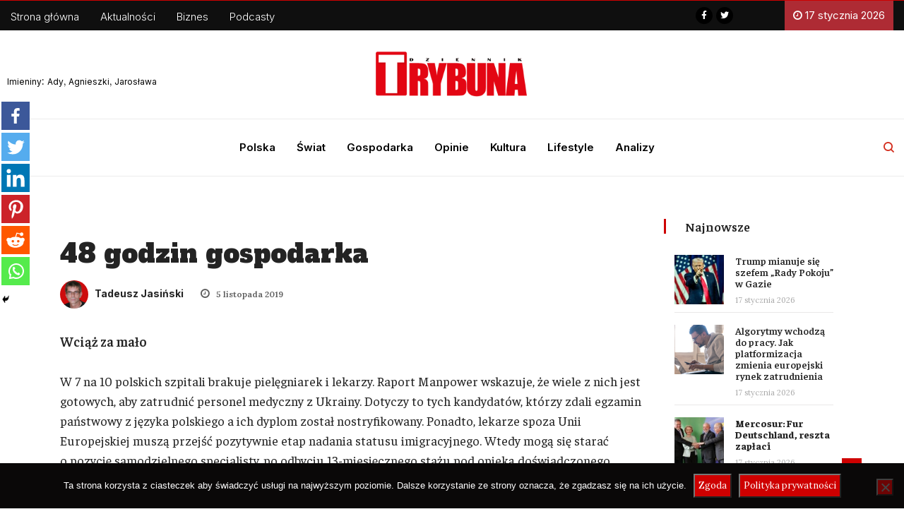

--- FILE ---
content_type: text/html; charset=UTF-8
request_url: https://trybuna.info/gospodarka/48-godzin-gospodarka-6/
body_size: 25578
content:
<!DOCTYPE html>
<html lang="pl-PL" class="" data-skin="light">
<head>
<meta charset="UTF-8">
<meta name="viewport" content="width=device-width, initial-scale=1, maximum-scale=1">
<script type="text/javascript">function theChampLoadEvent(e){var t=window.onload;if(typeof window.onload!="function"){window.onload=e}else{window.onload=function(){t();e()}}}</script>
<script type="text/javascript">var theChampDefaultLang = 'pl_PL', theChampCloseIconPath = 'https://trybuna.info/wp-content/plugins/super-socializer/images/close.png';</script>
<script>var theChampSiteUrl = 'https://trybuna.info', theChampVerified = 0, theChampEmailPopup = 0, heateorSsMoreSharePopupSearchText = 'Search';</script>
<script> var theChampFBKey = '1080710522539035', theChampFBLang = 'pl_PL', theChampFbLikeMycred = 0, theChampSsga = 0, theChampCommentNotification = 0, theChampHeateorFcmRecentComments = 0, theChampFbIosLogin = 0; </script>
<script> var theChampSharingAjaxUrl = 'https://trybuna.info/wp-admin/admin-ajax.php', heateorSsFbMessengerAPI = 'https://www.facebook.com/dialog/send?app_id=1080710522539035&display=popup&link=%encoded_post_url%&redirect_uri=%encoded_post_url%',heateorSsWhatsappShareAPI = 'web', heateorSsUrlCountFetched = [], heateorSsSharesText = 'Shares', heateorSsShareText = 'Share', theChampPluginIconPath = 'https://trybuna.info/wp-content/plugins/super-socializer/images/logo.png', theChampSaveSharesLocally = 0, theChampHorizontalSharingCountEnable = 0, theChampVerticalSharingCountEnable = 0, theChampSharingOffset = -10, theChampCounterOffset = -10, theChampMobileStickySharingEnabled = 1, heateorSsCopyLinkMessage = "Link copied.";
</script>
<style type="text/css">
.the_champ_button_instagram span.the_champ_svg,a.the_champ_instagram span.the_champ_svg{background:radial-gradient(circle at 30% 107%,#fdf497 0,#fdf497 5%,#fd5949 45%,#d6249f 60%,#285aeb 90%)}
.the_champ_horizontal_sharing .the_champ_svg,.heateor_ss_standard_follow_icons_container .the_champ_svg{
color: #fff;
border-width: 0px;
border-style: solid;
border-color: transparent;
}
.the_champ_horizontal_sharing .theChampTCBackground{
color:#666;
}
.the_champ_horizontal_sharing span.the_champ_svg:hover,.heateor_ss_standard_follow_icons_container span.the_champ_svg:hover{
border-color: transparent;
}
.the_champ_vertical_sharing span.the_champ_svg,.heateor_ss_floating_follow_icons_container span.the_champ_svg{
color: #fff;
border-width: 0px;
border-style: solid;
border-color: transparent;
}
.the_champ_vertical_sharing .theChampTCBackground{
color:#666;
}
.the_champ_vertical_sharing span.the_champ_svg:hover,.heateor_ss_floating_follow_icons_container span.the_champ_svg:hover{
border-color: transparent;
}
@media screen and (max-width:783px){.the_champ_vertical_sharing{display:none!important}}div.heateor_ss_mobile_footer{display:none;}@media screen and (max-width:783px){div.the_champ_bottom_sharing ul.the_champ_sharing_ul i.theChampTCBackground{background-color:white}div.the_champ_bottom_sharing{width:100%!important;left:0!important;}div.the_champ_bottom_sharing a{width:16.666666666667% !important;margin:0!important;padding:0!important;}div.the_champ_bottom_sharing .the_champ_svg{width: 100% !important;}div.the_champ_bottom_sharing div.theChampTotalShareCount{font-size:1em!important;line-height:28px!important}div.the_champ_bottom_sharing div.theChampTotalShareText{font-size:.7em!important;line-height:0px!important}div.heateor_ss_mobile_footer{display:block;height:40px;}.the_champ_bottom_sharing{padding:0!important;display:block!important;width: auto!important;bottom:-2px!important;top: auto!important;}.the_champ_bottom_sharing .the_champ_square_count{line-height: inherit;}.the_champ_bottom_sharing .theChampSharingArrow{display:none;}.the_champ_bottom_sharing .theChampTCBackground{margin-right: 1.1em !important}}div.the_champ_sharing_title{text-align:center}div.the_champ_sharing_ul{width:100%;text-align:center;}div.the_champ_horizontal_sharing div.the_champ_sharing_ul a{float:none;display:inline-block;}</style>
<link href="https://fonts.googleapis.com/css?family=Lora%3Aregular%7COpen+Sans%3Aregular" rel="stylesheet"><meta name='robots' content='index, follow, max-image-preview:large, max-snippet:-1, max-video-preview:-1' />
<!-- This site is optimized with the Yoast SEO plugin v18.9 - https://yoast.com/wordpress/plugins/seo/ -->
<title>48 godzin gospodarka - Dziennik Trybuna</title>
<link rel="canonical" href="https://trybuna.info/gospodarka/48-godzin-gospodarka-6/" />
<meta property="og:locale" content="pl_PL" />
<meta property="og:type" content="article" />
<meta property="og:title" content="48 godzin gospodarka - Dziennik Trybuna" />
<meta property="og:description" content="Wciąż za&nbsp;mało W&nbsp;7&nbsp;na&nbsp;10&nbsp;polskich szpitali brakuje pielęgniarek i&nbsp;lekarzy. Raport Manpower wskazuje, że&nbsp;wiele z&nbsp;nich jest gotowych, aby zatrudnić personel medyczny z&nbsp;Ukrainy. Dotyczy to&nbsp;tych kandydatów, którzy&nbsp;zdali egzamin państwowy z&nbsp;języka polskiego a&nbsp;ich dyplom został nostryfikowany. Ponadto, lekarze spoza Unii Europejskiej muszą przejść pozytywnie etap nadania statusu imigracyjnego. Wtedy mogą się starać o&nbsp;pozycję samodzielnego specjalisty, po&nbsp;odbyciu 13-miesięcznego stażu pod&nbsp;opieką doświadczonego..." />
<meta property="og:url" content="https://trybuna.info/gospodarka/48-godzin-gospodarka-6/" />
<meta property="og:site_name" content="Dziennik Trybuna" />
<meta property="article:publisher" content="https://www.facebook.com/trybuna.net/" />
<meta property="article:published_time" content="2019-11-05T09:25:46+00:00" />
<meta property="article:modified_time" content="2019-11-03T16:27:43+00:00" />
<meta property="og:image" content="https://trybuna.info/wp-content/uploads/2021/08/trybunna-logo.png" />
<meta property="og:image:width" content="600" />
<meta property="og:image:height" content="200" />
<meta property="og:image:type" content="image/png" />
<meta name="twitter:card" content="summary_large_image" />
<meta name="twitter:creator" content="@trybuna_dt" />
<meta name="twitter:site" content="@trybuna_dt" />
<meta name="twitter:label1" content="Napisane przez" />
<meta name="twitter:data1" content="Tadeusz Jasiński" />
<meta name="twitter:label2" content="Szacowany czas czytania" />
<meta name="twitter:data2" content="2 minuty" />
<script type="application/ld+json" class="yoast-schema-graph">{"@context":"https://schema.org","@graph":[{"@type":"Organization","@id":"https://trybuna.info/#organization","name":"Dziennik Trybuna","url":"https://trybuna.info/","sameAs":["https://www.facebook.com/trybuna.net/","https://twitter.com/trybuna_dt"],"logo":{"@type":"ImageObject","inLanguage":"pl-PL","@id":"https://trybuna.info/#/schema/logo/image/","url":"http://trybuna.info/wp-content/uploads/2021/08/trybunna-logo.png","contentUrl":"http://trybuna.info/wp-content/uploads/2021/08/trybunna-logo.png","width":600,"height":200,"caption":"Dziennik Trybuna"},"image":{"@id":"https://trybuna.info/#/schema/logo/image/"}},{"@type":"WebSite","@id":"https://trybuna.info/#website","url":"https://trybuna.info/","name":"Dziennik Trybuna","description":"Wiadomości z kraju i ze świata. Informacje gospodarcze. Znajdziesz u nas informacje, wydarzenia, komentarze, opinie.","publisher":{"@id":"https://trybuna.info/#organization"},"potentialAction":[{"@type":"SearchAction","target":{"@type":"EntryPoint","urlTemplate":"https://trybuna.info/?s={search_term_string}"},"query-input":"required name=search_term_string"}],"inLanguage":"pl-PL"},{"@type":"WebPage","@id":"https://trybuna.info/gospodarka/48-godzin-gospodarka-6/#webpage","url":"https://trybuna.info/gospodarka/48-godzin-gospodarka-6/","name":"48 godzin gospodarka - Dziennik Trybuna","isPartOf":{"@id":"https://trybuna.info/#website"},"datePublished":"2019-11-05T09:25:46+00:00","dateModified":"2019-11-03T16:27:43+00:00","breadcrumb":{"@id":"https://trybuna.info/gospodarka/48-godzin-gospodarka-6/#breadcrumb"},"inLanguage":"pl-PL","potentialAction":[{"@type":"ReadAction","target":["https://trybuna.info/gospodarka/48-godzin-gospodarka-6/"]}]},{"@type":"BreadcrumbList","@id":"https://trybuna.info/gospodarka/48-godzin-gospodarka-6/#breadcrumb","itemListElement":[{"@type":"ListItem","position":1,"name":"Strona główna","item":"https://trybuna.info/"},{"@type":"ListItem","position":2,"name":"48 godzin gospodarka"}]},{"@type":"Article","@id":"https://trybuna.info/gospodarka/48-godzin-gospodarka-6/#article","isPartOf":{"@id":"https://trybuna.info/gospodarka/48-godzin-gospodarka-6/#webpage"},"author":{"@id":"https://trybuna.info/#/schema/person/45e590876243517633aec8612b4c2163"},"headline":"48 godzin gospodarka","datePublished":"2019-11-05T09:25:46+00:00","dateModified":"2019-11-03T16:27:43+00:00","mainEntityOfPage":{"@id":"https://trybuna.info/gospodarka/48-godzin-gospodarka-6/#webpage"},"wordCount":453,"commentCount":0,"publisher":{"@id":"https://trybuna.info/#organization"},"keywords":["lekarze","pielęgniarki","plastik","śmieci"],"articleSection":["Gospodarka"],"inLanguage":"pl-PL","potentialAction":[{"@type":"CommentAction","name":"Comment","target":["https://trybuna.info/gospodarka/48-godzin-gospodarka-6/#respond"]}]},{"@type":"Person","@id":"https://trybuna.info/#/schema/person/45e590876243517633aec8612b4c2163","name":"Tadeusz Jasiński","image":{"@type":"ImageObject","inLanguage":"pl-PL","@id":"https://trybuna.info/#/schema/person/image/","url":"https://trybuna.info/wp-content/uploads/2022/08/jasiński-01-96x96.jpg","contentUrl":"https://trybuna.info/wp-content/uploads/2022/08/jasiński-01-96x96.jpg","caption":"Tadeusz Jasiński"},"url":"https://trybuna.info/author/wksiazek/"}]}</script>
<!-- / Yoast SEO plugin. -->
<link rel='dns-prefetch' href='//secure.gravatar.com' />
<link rel='dns-prefetch' href='//www.googletagmanager.com' />
<link rel='dns-prefetch' href='//use.fontawesome.com' />
<link rel='dns-prefetch' href='//fonts.googleapis.com' />
<link rel='dns-prefetch' href='//c0.wp.com' />
<link rel="alternate" type="application/rss+xml" title="Dziennik Trybuna &raquo; Kanał z wpisami" href="https://trybuna.info/feed/" />
<link rel="alternate" type="application/rss+xml" title="Dziennik Trybuna &raquo; Kanał z komentarzami" href="https://trybuna.info/comments/feed/" />
<link rel="alternate" type="application/rss+xml" title="Dziennik Trybuna &raquo; 48 godzin gospodarka Kanał z komentarzami" href="https://trybuna.info/gospodarka/48-godzin-gospodarka-6/feed/" />
<link rel='stylesheet' id='wp-block-library-css'  href='https://c0.wp.com/c/5.9.12/wp-includes/css/dist/block-library/style.css' type='text/css' media='all' />
<style id='wp-block-library-inline-css' type='text/css'>
.has-text-align-justify{text-align:justify;}
</style>
<style id='wp-block-library-theme-inline-css' type='text/css'>
/**
* Colors
*/
/**
* Breakpoints & Media Queries
*/
/**
* SCSS Variables.
*
* Please use variables from this sheet to ensure consistency across the UI.
* Don't add to this sheet unless you're pretty sure the value will be reused in many places.
* For example, don't add rules to this sheet that affect block visuals. It's purely for UI.
*/
/**
* Colors
*/
/**
* Fonts & basic variables.
*/
/**
* Grid System.
* https://make.wordpress.org/design/2019/10/31/proposal-a-consistent-spacing-system-for-wordpress/
*/
/**
* Dimensions.
*/
/**
* Shadows.
*/
/**
* Editor widths.
*/
/**
* Block & Editor UI.
*/
/**
* Block paddings.
*/
/**
* React Native specific.
* These variables do not appear to be used anywhere else.
*/
/**
*  Converts a hex value into the rgb equivalent.
*
* @param {string} hex - the hexadecimal value to convert
* @return {string} comma separated rgb values
*/
/**
* Breakpoint mixins
*/
/**
* Long content fade mixin
*
* Creates a fading overlay to signify that the content is longer
* than the space allows.
*/
/**
* Focus styles.
*/
/**
* Applies editor left position to the selector passed as argument
*/
/**
* Styles that are reused verbatim in a few places
*/
/**
* Allows users to opt-out of animations via OS-level preferences.
*/
/**
* Reset default styles for JavaScript UI based pages.
* This is a WP-admin agnostic reset
*/
/**
* Reset the WP Admin page styles for Gutenberg-like pages.
*/
.wp-block-audio figcaption {
color: #555;
font-size: 13px;
text-align: center;
}
.is-dark-theme .wp-block-audio figcaption {
color: rgba(255, 255, 255, 0.65);
}
.wp-block-code > code {
font-family: Menlo, Consolas, monaco, monospace;
color: #1e1e1e;
padding: 0.8em 1em;
border: 1px solid #ddd;
border-radius: 4px;
}
.wp-block-embed figcaption {
color: #555;
font-size: 13px;
text-align: center;
}
.is-dark-theme .wp-block-embed figcaption {
color: rgba(255, 255, 255, 0.65);
}
.blocks-gallery-caption {
color: #555;
font-size: 13px;
text-align: center;
}
.is-dark-theme .blocks-gallery-caption {
color: rgba(255, 255, 255, 0.65);
}
.wp-block-image figcaption {
color: #555;
font-size: 13px;
text-align: center;
}
.is-dark-theme .wp-block-image figcaption {
color: rgba(255, 255, 255, 0.65);
}
.wp-block-pullquote {
border-top: 4px solid currentColor;
border-bottom: 4px solid currentColor;
margin-bottom: 1.75em;
color: currentColor;
}
.wp-block-pullquote cite,
.wp-block-pullquote footer, .wp-block-pullquote__citation {
color: currentColor;
text-transform: uppercase;
font-size: 0.8125em;
font-style: normal;
}
.wp-block-quote {
border-left: 0.25em solid currentColor;
margin: 0 0 1.75em 0;
padding-left: 1em;
}
.wp-block-quote cite,
.wp-block-quote footer {
color: currentColor;
font-size: 0.8125em;
position: relative;
font-style: normal;
}
.wp-block-quote.has-text-align-right {
border-left: none;
border-right: 0.25em solid currentColor;
padding-left: 0;
padding-right: 1em;
}
.wp-block-quote.has-text-align-center {
border: none;
padding-left: 0;
}
.wp-block-quote.is-style-plain, .wp-block-quote.is-style-large, .wp-block-quote.is-large {
border: none;
}
.wp-block-search .wp-block-search__label {
font-weight: bold;
}
.wp-block-group:where(.has-background) {
padding: 1.25em 2.375em;
}
.wp-block-separator {
border: none;
border-bottom: 2px solid currentColor;
margin-left: auto;
margin-right: auto;
opacity: 0.4;
}
.wp-block-separator:not(.is-style-wide):not(.is-style-dots) {
width: 100px;
}
.wp-block-separator.has-background:not(.is-style-dots) {
border-bottom: none;
height: 1px;
}
.wp-block-separator.has-background:not(.is-style-wide):not(.is-style-dots) {
height: 2px;
}
.wp-block-table thead {
border-bottom: 3px solid;
}
.wp-block-table tfoot {
border-top: 3px solid;
}
.wp-block-table td,
.wp-block-table th {
padding: 0.5em;
border: 1px solid;
word-break: normal;
}
.wp-block-table figcaption {
color: #555;
font-size: 13px;
text-align: center;
}
.is-dark-theme .wp-block-table figcaption {
color: rgba(255, 255, 255, 0.65);
}
.wp-block-video figcaption {
color: #555;
font-size: 13px;
text-align: center;
}
.is-dark-theme .wp-block-video figcaption {
color: rgba(255, 255, 255, 0.65);
}
.wp-block-template-part.has-background {
padding: 1.25em 2.375em;
margin-top: 0;
margin-bottom: 0;
}
</style>
<link rel='stylesheet' id='mediaelement-css'  href='https://c0.wp.com/c/5.9.12/wp-includes/js/mediaelement/mediaelementplayer-legacy.min.css' type='text/css' media='all' />
<link rel='stylesheet' id='wp-mediaelement-css'  href='https://c0.wp.com/c/5.9.12/wp-includes/js/mediaelement/wp-mediaelement.css' type='text/css' media='all' />
<style id='global-styles-inline-css' type='text/css'>
body{--wp--preset--color--black: #000000;--wp--preset--color--cyan-bluish-gray: #abb8c3;--wp--preset--color--white: #ffffff;--wp--preset--color--pale-pink: #f78da7;--wp--preset--color--vivid-red: #cf2e2e;--wp--preset--color--luminous-vivid-orange: #ff6900;--wp--preset--color--luminous-vivid-amber: #fcb900;--wp--preset--color--light-green-cyan: #7bdcb5;--wp--preset--color--vivid-green-cyan: #00d084;--wp--preset--color--pale-cyan-blue: #8ed1fc;--wp--preset--color--vivid-cyan-blue: #0693e3;--wp--preset--color--vivid-purple: #9b51e0;--wp--preset--gradient--vivid-cyan-blue-to-vivid-purple: linear-gradient(135deg,rgba(6,147,227,1) 0%,rgb(155,81,224) 100%);--wp--preset--gradient--light-green-cyan-to-vivid-green-cyan: linear-gradient(135deg,rgb(122,220,180) 0%,rgb(0,208,130) 100%);--wp--preset--gradient--luminous-vivid-amber-to-luminous-vivid-orange: linear-gradient(135deg,rgba(252,185,0,1) 0%,rgba(255,105,0,1) 100%);--wp--preset--gradient--luminous-vivid-orange-to-vivid-red: linear-gradient(135deg,rgba(255,105,0,1) 0%,rgb(207,46,46) 100%);--wp--preset--gradient--very-light-gray-to-cyan-bluish-gray: linear-gradient(135deg,rgb(238,238,238) 0%,rgb(169,184,195) 100%);--wp--preset--gradient--cool-to-warm-spectrum: linear-gradient(135deg,rgb(74,234,220) 0%,rgb(151,120,209) 20%,rgb(207,42,186) 40%,rgb(238,44,130) 60%,rgb(251,105,98) 80%,rgb(254,248,76) 100%);--wp--preset--gradient--blush-light-purple: linear-gradient(135deg,rgb(255,206,236) 0%,rgb(152,150,240) 100%);--wp--preset--gradient--blush-bordeaux: linear-gradient(135deg,rgb(254,205,165) 0%,rgb(254,45,45) 50%,rgb(107,0,62) 100%);--wp--preset--gradient--luminous-dusk: linear-gradient(135deg,rgb(255,203,112) 0%,rgb(199,81,192) 50%,rgb(65,88,208) 100%);--wp--preset--gradient--pale-ocean: linear-gradient(135deg,rgb(255,245,203) 0%,rgb(182,227,212) 50%,rgb(51,167,181) 100%);--wp--preset--gradient--electric-grass: linear-gradient(135deg,rgb(202,248,128) 0%,rgb(113,206,126) 100%);--wp--preset--gradient--midnight: linear-gradient(135deg,rgb(2,3,129) 0%,rgb(40,116,252) 100%);--wp--preset--duotone--dark-grayscale: url('#wp-duotone-dark-grayscale');--wp--preset--duotone--grayscale: url('#wp-duotone-grayscale');--wp--preset--duotone--purple-yellow: url('#wp-duotone-purple-yellow');--wp--preset--duotone--blue-red: url('#wp-duotone-blue-red');--wp--preset--duotone--midnight: url('#wp-duotone-midnight');--wp--preset--duotone--magenta-yellow: url('#wp-duotone-magenta-yellow');--wp--preset--duotone--purple-green: url('#wp-duotone-purple-green');--wp--preset--duotone--blue-orange: url('#wp-duotone-blue-orange');--wp--preset--font-size--small: 13px;--wp--preset--font-size--medium: 20px;--wp--preset--font-size--large: 36px;--wp--preset--font-size--x-large: 42px;}.has-black-color{color: var(--wp--preset--color--black) !important;}.has-cyan-bluish-gray-color{color: var(--wp--preset--color--cyan-bluish-gray) !important;}.has-white-color{color: var(--wp--preset--color--white) !important;}.has-pale-pink-color{color: var(--wp--preset--color--pale-pink) !important;}.has-vivid-red-color{color: var(--wp--preset--color--vivid-red) !important;}.has-luminous-vivid-orange-color{color: var(--wp--preset--color--luminous-vivid-orange) !important;}.has-luminous-vivid-amber-color{color: var(--wp--preset--color--luminous-vivid-amber) !important;}.has-light-green-cyan-color{color: var(--wp--preset--color--light-green-cyan) !important;}.has-vivid-green-cyan-color{color: var(--wp--preset--color--vivid-green-cyan) !important;}.has-pale-cyan-blue-color{color: var(--wp--preset--color--pale-cyan-blue) !important;}.has-vivid-cyan-blue-color{color: var(--wp--preset--color--vivid-cyan-blue) !important;}.has-vivid-purple-color{color: var(--wp--preset--color--vivid-purple) !important;}.has-black-background-color{background-color: var(--wp--preset--color--black) !important;}.has-cyan-bluish-gray-background-color{background-color: var(--wp--preset--color--cyan-bluish-gray) !important;}.has-white-background-color{background-color: var(--wp--preset--color--white) !important;}.has-pale-pink-background-color{background-color: var(--wp--preset--color--pale-pink) !important;}.has-vivid-red-background-color{background-color: var(--wp--preset--color--vivid-red) !important;}.has-luminous-vivid-orange-background-color{background-color: var(--wp--preset--color--luminous-vivid-orange) !important;}.has-luminous-vivid-amber-background-color{background-color: var(--wp--preset--color--luminous-vivid-amber) !important;}.has-light-green-cyan-background-color{background-color: var(--wp--preset--color--light-green-cyan) !important;}.has-vivid-green-cyan-background-color{background-color: var(--wp--preset--color--vivid-green-cyan) !important;}.has-pale-cyan-blue-background-color{background-color: var(--wp--preset--color--pale-cyan-blue) !important;}.has-vivid-cyan-blue-background-color{background-color: var(--wp--preset--color--vivid-cyan-blue) !important;}.has-vivid-purple-background-color{background-color: var(--wp--preset--color--vivid-purple) !important;}.has-black-border-color{border-color: var(--wp--preset--color--black) !important;}.has-cyan-bluish-gray-border-color{border-color: var(--wp--preset--color--cyan-bluish-gray) !important;}.has-white-border-color{border-color: var(--wp--preset--color--white) !important;}.has-pale-pink-border-color{border-color: var(--wp--preset--color--pale-pink) !important;}.has-vivid-red-border-color{border-color: var(--wp--preset--color--vivid-red) !important;}.has-luminous-vivid-orange-border-color{border-color: var(--wp--preset--color--luminous-vivid-orange) !important;}.has-luminous-vivid-amber-border-color{border-color: var(--wp--preset--color--luminous-vivid-amber) !important;}.has-light-green-cyan-border-color{border-color: var(--wp--preset--color--light-green-cyan) !important;}.has-vivid-green-cyan-border-color{border-color: var(--wp--preset--color--vivid-green-cyan) !important;}.has-pale-cyan-blue-border-color{border-color: var(--wp--preset--color--pale-cyan-blue) !important;}.has-vivid-cyan-blue-border-color{border-color: var(--wp--preset--color--vivid-cyan-blue) !important;}.has-vivid-purple-border-color{border-color: var(--wp--preset--color--vivid-purple) !important;}.has-vivid-cyan-blue-to-vivid-purple-gradient-background{background: var(--wp--preset--gradient--vivid-cyan-blue-to-vivid-purple) !important;}.has-light-green-cyan-to-vivid-green-cyan-gradient-background{background: var(--wp--preset--gradient--light-green-cyan-to-vivid-green-cyan) !important;}.has-luminous-vivid-amber-to-luminous-vivid-orange-gradient-background{background: var(--wp--preset--gradient--luminous-vivid-amber-to-luminous-vivid-orange) !important;}.has-luminous-vivid-orange-to-vivid-red-gradient-background{background: var(--wp--preset--gradient--luminous-vivid-orange-to-vivid-red) !important;}.has-very-light-gray-to-cyan-bluish-gray-gradient-background{background: var(--wp--preset--gradient--very-light-gray-to-cyan-bluish-gray) !important;}.has-cool-to-warm-spectrum-gradient-background{background: var(--wp--preset--gradient--cool-to-warm-spectrum) !important;}.has-blush-light-purple-gradient-background{background: var(--wp--preset--gradient--blush-light-purple) !important;}.has-blush-bordeaux-gradient-background{background: var(--wp--preset--gradient--blush-bordeaux) !important;}.has-luminous-dusk-gradient-background{background: var(--wp--preset--gradient--luminous-dusk) !important;}.has-pale-ocean-gradient-background{background: var(--wp--preset--gradient--pale-ocean) !important;}.has-electric-grass-gradient-background{background: var(--wp--preset--gradient--electric-grass) !important;}.has-midnight-gradient-background{background: var(--wp--preset--gradient--midnight) !important;}.has-small-font-size{font-size: var(--wp--preset--font-size--small) !important;}.has-medium-font-size{font-size: var(--wp--preset--font-size--medium) !important;}.has-large-font-size{font-size: var(--wp--preset--font-size--large) !important;}.has-x-large-font-size{font-size: var(--wp--preset--font-size--x-large) !important;}
</style>
<!-- <link rel='stylesheet' id='cookie-notice-front-css'  href='https://trybuna.info/wp-content/plugins/cookie-notice/css/front.css?ver=2.5.11' type='text/css' media='all' /> -->
<!-- <link rel='stylesheet' id='ditty-css'  href='https://trybuna.info/wp-content/plugins/ditty-news-ticker/includes/css/ditty.css?ver=3.0.23' type='text/css' media='all' /> -->
<link rel="stylesheet" type="text/css" href="//trybuna.info/wp-content/cache/wpfc-minified/jpznvm40/dxk71.css" media="all"/>
<link rel='stylesheet' id='ditty-fontawesome-css'  href='https://use.fontawesome.com/releases/v5.15.3/css/all.css?ver=5.15.3' type='text/css' media='' />
<!-- <link rel='stylesheet' id='mailerlite_forms.css-css'  href='https://trybuna.info/wp-content/plugins/official-mailerlite-sign-up-forms/assets/css/mailerlite_forms.css?ver=1.5.5' type='text/css' media='all' /> -->
<!-- <link rel='stylesheet' id='wordpress-file-upload-style-css'  href='https://trybuna.info/wp-content/plugins/wp-file-upload/css/wordpress_file_upload_style.css?ver=5.9.12' type='text/css' media='all' /> -->
<!-- <link rel='stylesheet' id='wordpress-file-upload-style-safe-css'  href='https://trybuna.info/wp-content/plugins/wp-file-upload/css/wordpress_file_upload_style_safe.css?ver=5.9.12' type='text/css' media='all' /> -->
<!-- <link rel='stylesheet' id='wordpress-file-upload-adminbar-style-css'  href='https://trybuna.info/wp-content/plugins/wp-file-upload/css/wordpress_file_upload_adminbarstyle.css?ver=5.9.12' type='text/css' media='all' /> -->
<!-- <link rel='stylesheet' id='jquery-ui-css-css'  href='https://trybuna.info/wp-content/plugins/wp-file-upload/vendor/jquery/jquery-ui.min.css?ver=5.9.12' type='text/css' media='all' /> -->
<!-- <link rel='stylesheet' id='jquery-ui-timepicker-addon-css-css'  href='https://trybuna.info/wp-content/plugins/wp-file-upload/vendor/jquery/jquery-ui-timepicker-addon.min.css?ver=5.9.12' type='text/css' media='all' /> -->
<!-- <link rel='stylesheet' id='ppress-frontend-css'  href='https://trybuna.info/wp-content/plugins/wp-user-avatar/assets/css/frontend.css?ver=3.2.12' type='text/css' media='all' /> -->
<!-- <link rel='stylesheet' id='ppress-flatpickr-css'  href='https://trybuna.info/wp-content/plugins/wp-user-avatar/assets/flatpickr/flatpickr.min.css?ver=3.2.12' type='text/css' media='all' /> -->
<!-- <link rel='stylesheet' id='ppress-select2-css'  href='https://trybuna.info/wp-content/plugins/wp-user-avatar/assets/select2/select2.min.css?ver=5.9.12' type='text/css' media='all' /> -->
<!-- <link rel='stylesheet' id='ekit-hf-style-css'  href='https://trybuna.info/wp-content/plugins/ekit-headerfooter/assets/css/ekit-headerfooter.css?ver=1.4.5' type='text/css' media='all' /> -->
<!-- <link rel='stylesheet' id='elementor-icons-css'  href='https://trybuna.info/wp-content/plugins/elementor/assets/lib/eicons/css/elementor-icons.css?ver=5.14.0' type='text/css' media='all' /> -->
<!-- <link rel='stylesheet' id='elementor-frontend-css'  href='https://trybuna.info/wp-content/plugins/elementor/assets/css/frontend.css?ver=3.5.5' type='text/css' media='all' /> -->
<link rel="stylesheet" type="text/css" href="//trybuna.info/wp-content/cache/wpfc-minified/f40n2is8/dxk71.css" media="all"/>
<link rel='stylesheet' id='elementor-post-56011-css'  href='https://trybuna.info/wp-content/uploads/elementor/css/post-56011.css?ver=1747505525' type='text/css' media='all' />
<!-- <link rel='stylesheet' id='elementor-pro-css'  href='https://trybuna.info/wp-content/plugins/pro-elements/assets/css/frontend.css?ver=3.6.4' type='text/css' media='all' /> -->
<!-- <link rel='stylesheet' id='she-header-style-css'  href='https://trybuna.info/wp-content/plugins/sticky-header-effects-for-elementor/assets/css/she-header-style.css?ver=1.4.8' type='text/css' media='all' /> -->
<!-- <link rel='stylesheet' id='elementor-global-css'  href='https://trybuna.info/wp-content/uploads/elementor/css/global.css?ver=1747505741' type='text/css' media='all' /> -->
<link rel="stylesheet" type="text/css" href="//trybuna.info/wp-content/cache/wpfc-minified/g11c6xln/dxk71.css" media="all"/>
<link rel='stylesheet' id='elementor-post-56012-css'  href='https://trybuna.info/wp-content/uploads/elementor/css/post-56012.css?ver=1762042629' type='text/css' media='all' />
<link rel='stylesheet' id='elementor-post-56018-css'  href='https://trybuna.info/wp-content/uploads/elementor/css/post-56018.css?ver=1747505526' type='text/css' media='all' />
<!-- <link rel='stylesheet' id='parent-style-css'  href='https://trybuna.info/wp-content/themes/vinkmag/style.css?ver=5.9.12' type='text/css' media='all' /> -->
<!-- <link rel='stylesheet' id='child-style-css'  href='https://trybuna.info/wp-content/themes/vinkmag-child/style.css?ver=5.9.12' type='text/css' media='all' /> -->
<!-- <link rel='stylesheet' id='recent-posts-widget-with-thumbnails-public-style-css'  href='https://trybuna.info/wp-content/plugins/recent-posts-widget-with-thumbnails/public.css?ver=7.1.1' type='text/css' media='all' /> -->
<!-- <link rel='stylesheet' id='the_champ_frontend_css-css'  href='https://trybuna.info/wp-content/plugins/super-socializer/css/front.css?ver=7.13.35' type='text/css' media='all' /> -->
<link rel="stylesheet" type="text/css" href="//trybuna.info/wp-content/cache/wpfc-minified/laxhlbgk/dxk71.css" media="all"/>
<link rel='stylesheet' id='vinkmag-fonts-css'  href='https://fonts.googleapis.com/css?family=Arimo%3A400%2C400i%2C700%2C700i%7CHeebo%3A400%2C500%2C700%2C800%2C900%7CMerriweather%3A400%2C400i%2C700%2C700i%2C900%2C900i&#038;ver=3.2' type='text/css' media='all' />
<!-- <link rel='stylesheet' id='bootstrap-css'  href='https://trybuna.info/wp-content/themes/vinkmag/assets/css/bootstrap.min.css?ver=3.2' type='text/css' media='all' /> -->
<!-- <link rel='stylesheet' id='font-awesome-css'  href='https://trybuna.info/wp-content/plugins/elementor/assets/lib/font-awesome/css/font-awesome.css?ver=4.7.0' type='text/css' media='all' /> -->
<!-- <link rel='stylesheet' id='animate-css'  href='https://trybuna.info/wp-content/themes/vinkmag/assets/css/animate.css?ver=3.2' type='text/css' media='all' /> -->
<!-- <link rel='stylesheet' id='icofonts-css'  href='https://trybuna.info/wp-content/themes/vinkmag/assets/css/icofonts.css?ver=3.2' type='text/css' media='all' /> -->
<!-- <link rel='stylesheet' id='owlcarousel-css'  href='https://trybuna.info/wp-content/themes/vinkmag/assets/css/owlcarousel.min.css?ver=3.2' type='text/css' media='all' /> -->
<!-- <link rel='stylesheet' id='slick-css'  href='https://trybuna.info/wp-content/themes/vinkmag/assets/css/slick.css?ver=3.2' type='text/css' media='all' /> -->
<!-- <link rel='stylesheet' id='mCustomScrollbar-css'  href='https://trybuna.info/wp-content/themes/vinkmag/assets/css/jquery.mCustomScrollbar.css?ver=3.2' type='text/css' media='all' /> -->
<!-- <link rel='stylesheet' id='magnific-popup-css'  href='https://trybuna.info/wp-content/themes/vinkmag/assets/css/magnific-popup.css?ver=3.2' type='text/css' media='all' /> -->
<!-- <link rel='stylesheet' id='vinkmag-style-css'  href='https://trybuna.info/wp-content/themes/vinkmag/assets/css/style.css?ver=3.2' type='text/css' media='all' /> -->
<link rel="stylesheet" type="text/css" href="//trybuna.info/wp-content/cache/wpfc-minified/7uwgpci8/dxk71.css" media="all"/>
<style id='vinkmag-style-inline-css' type='text/css'>
body{ font-family:"Lora"; }
h1,h2,h3,h4,h5,
.navbar-container .navbar .nav-item a { 
font-family:"Open Sans";font-style: normal;font-weight:400;font-size:18px; 
}
.nav-menu li a,.post-cat,.post-list-item .nav-tabs li a,.ts-social-list li b,
.widgets.ts-social-list-item ul li a b,.footer-social li a,.ts-cat-title span,
.view-link-btn span { 
font-family:"Open Sans";
}
.body-inner-content{
background-color:#ffffff;
background-image: url();
background-repeat: no-repeat;
background-position: top center;
background-size: cover;
}
/* primary background color*/
.top-bar .top-social li.ts-date,
.view-link-btn,
.logo,
.navbar-style1.navbar-container .navbar .nav-item a.active, 
.navbar-style1.navbar-container .nav-search-button,
.ts-title .title-before,
.owl-dots .owl-dot span,
#breaking_slider .owl-nav .owl-prev:hover, #breaking_slider .owl-nav .owl-next:hover,
.navbar-container.navbar-style5 .nav-item a.active:before, 
.navbar-container.navbar-style5 .nav-item a:hover:before,
.navbar-container.navbar-style5 .nav-item a:focus:before,
.ts-newslatter .newsletter-form .ts-submit-btn .btn:hover,
.top-bar .ts-date-item,
.header-middle.v2,
.video-slider .post-video .ts-play-btn,
.top-social li.ts-subscribe,
.ts-title.title-bg .title-text,
.ts-title.title-bg .title-after,
.ts-widget-newsletter,
.ts-widget-newsletter .newsletter-form .btn:hover,
.header-standerd,
.navbar-container.navbar-style2,
.navbar-container.navbar-style2 .navbar,
.navbar-style2.navbar-container .nav-search-button,
.navbar-container.navbar-style3.navbar-dark .nav-item a.active, .navbar-container.navbar-style3.navbar-dark .nav-item a:hover,
.navbar-container.navbar-style3.navbar-dark .nav-item a:focus,
.navbar-standerd.navbar-darks .navbar-style5 .xs-navbar .main-menu > li:hover > a, .navbar-standerd.navbar-darks .navbar-style5 .xs-navbar .main-menu > li.active > a,
.navbar-standerd.navbar-darks .navbar-style5 .xs-navbar .main-menu > li:before,
.single-post-wrapper .post-meta-info li.share-post a i,
.widget-title:before,
.tagcloud a:hover,
blockquote cite:after,
.error-page .error-body a,
.accordion-post-style .card .btn,
.navbar-container.navbar-style1 .navbar-nav > .current-menu-parent,
.widgets-newsletter-form .btn.btn-primary,
.pagination li.active a, .pagination li:hover a,
.blog-navbar .navbar-container .navbar .main-menu .nav-item > a.active,
.blog-navbar .navbar-container.navbar-style5 .main-menu > li.current-menu-item > a:before,
.blog-navbar .navbar-container .navbar .main-menu .nav-item > a:hover,
.btn.btn-primary,
.navbar-standerd.nav-bg-white .navbar-style5 .navbar .main-menu .nav-item > a.active,
.navbar-standerd.nav-bg-white .navbar-style5 .navbar .main-menu > .nav-item > a:hover,
.post-content-loading a:hover,
.instagram-area .follow-btn-area .btn:hover,
.post-list-item .nav-tabs li a::before,
.ts-search-form .vinkmag-serach:before,
.xs-review-overview-list.custom-rat .xs-overview-percentage .data-rat .xs-percentange .percentange_check,
.view-review-list .xs-review-rattting.xs-percentange .percentange_check,
.public-xs-review-box .xs-save-button button,
.featured-tab-item .featured-tab-post > li a.active .post-content,
.featured-tab-item .featured-tab-post > li a.active:before,
.woocommerce ul.products li.product .button,.woocommerce ul.products li.product .added_to_cart,
.post-meta-info .share-post,
.navbar-standerd.navbar-darks .navbar-style5 .ekit-menu-simple>li.current-menu-parent>a,
.navbar-standerd.navbar-darks .navbar-style5 .ekit-menu-simple>li.current-menu-item>a,
.navbar-standerd.navbar-darks .navbar-style5 .ekit-menu-simple>li>a:before,
.woocommerce nav.woocommerce-pagination ul li a:focus, .woocommerce nav.woocommerce-pagination ul li a:hover, .woocommerce nav.woocommerce-pagination ul li span.current,
.woocommerce #respond input#submit.alt, .woocommerce a.button.alt, .woocommerce button.button.alt, .woocommerce input.button.alt,.sponsor-web-link a:hover i, .woocommerce .widget_price_filter .ui-slider .ui-slider-range, .woocommerce span.onsale{
background-color: #ce0000;
}
/* primary color*/
.breaking-title,
.ts-top-nav li a:hover,
.post-title a:hover,
.owl-next,
.owl-prev,
.watch-post .post-list-box .post-title:hover,
a:hover,
.single-post a,
.navbar-container .navbar .nav-item .dropdown-menu .dropdown-item.active, .navbar-container .navbar .nav-item .dropdown-menu .dropdown-item:hover, .navbar-container .navbar .nav-item .dropdown-menu .dropdown-item:focus,
.ts-overlay-style .overlay-post-content .post-meta-info li.active,
.navbar-container.navbar-style5 .nav-item a.active, .navbar-container.navbar-style5 .nav-item a:hover, .navbar-container.navbar-style5 .nav-item a:focus,
.post-meta-info li.active, .post-video .post-video-content .post-meta-info li.active, .navbar-container.navbar-style3 .nav-item a.active, .navbar-container.navbar-style3 .nav-item a:hover, .navbar-container.navbar-style3 .nav-item a:focus, .post-navigation .post-previous:hover span, .post-navigation .post-next:hover span, .breadcrumb li, 
.woocommerce ul.products li.product .price, .woocommerce ul.products li.product .woocommerce-loop-product__title,
.single-post a,
.navbar-container .navbar .main-menu .nav-item .dropdown-menu > li > .dropdown-item:hover{
color: #ce0000;
}
/* primary dark color*/
.top-bar.v2,
.ts-widget-newsletter .newsletter-form .btn,.navbar-container.navbar-style2 .nav-item a.active, .navbar-container.navbar-style2 .nav-item a:hover,
.navbar-container.navbar-style2 .nav-item a:focus,.widgets-newsletter-form .btn.btn-primary:hover, 
.woocommerce ul.products li.product .added_to_cart:hover, .woocommerce #respond input#submit.alt:hover, .woocommerce a.button.alt:hover, .woocommerce button.button.alt:hover, .woocommerce input.button.alt:hover,.woocommerce .widget_price_filter .ui-slider .ui-slider-handle{
background-color: #ce0000;
}
.woocommerce ul.products li.product .woocommerce-loop-product__title:hover{
color: #ce0000;
}
.menu-toggler{
background-color: #ce0000 !important;
}
/* border color*/
.tagcloud a:hover{
border-color:#ce0000;
}
/*--------------- title color----------------*/
.post-title,
.post-title a,
.entry-title,
.entry-title a,
.elementor-widget-wp-widget-archives ul li a,
.recent-posts-widget ul li .post-info,
.ts-title,
.widget-title,
body.single-post .post-title a,
.post-navigation a span,
h1, h2, h3, h4, h5, h6,{
color: #ce0000;
}
/*--------------- for dark theme ----------------*/
.dark-themes .ts-grid-box, .dark-themes .archive .category-layout-1 .ts-grid-box.ts-grid-content,
.dark-themes.archive .category-layout-2 .ts-grid-box.ts-grid-content, 
.dark-themes.archive .category-layout-3 .ts-grid-box.ts-grid-content, 
.dark-themes .vinkmag-masonary-grid .card-columns .card, .dark-themes .post-list-item,
.dark-themes .breadcrumb, .dark-themes .post-content-box .post-content, 
.dark-themes .featured-tab-item .featured-tab-post .post-content,
.dark-themes .ts-breaking-news,
.dark-themes .navbar-style1.navbar-container .navbar,
.dark-themes .ts-tranding-post .slider-indicators .post-content,
.dark-themes .ts-newslatter,
.dark-themes .ts-footer-social-list,
.dark-themes .top-bar,
.dark-themes .input-group-append,
.dark-themes .ts-grid-item-2.ts-grid-content,
.dark-themes .navbar-standerd.navbar-darks .navbar-style5 .xs-navbar{
background: #1f1f1f;
}
.dark-themes .post-title, .dark-themes .post-title a,
.dark-themes .entry-title, .dark-themes .entry-title a,
.dark-themes .elementor-widget-wp-widget-archives ul li a, 
.dark-themes .recent-posts-widget ul li .post-info, .dark-themes .ts-title, 
.dark-themes .widget-title, .dark-themes h1, .dark-themes h2, .dark-themes h3,
.dark-themes h4, .dark-themes h5, .dark-themes h6,
.dark-themes .post-list-item .nav-tabs li a.active,
.dark-themes body.single-post .post-title a,
.dark-themes .post-navigation a span,
.dark-themes .recent-posts-widget ul li .post-info .entry-title a{
color: #ffffff;
}
.dark-themes .single-post-wrapper p, .dark-themes body,
.dark-themes p, 
.dark-themes .widgets ul li a,
.dark-themes .apsc-theme-2 .apsc-each-profile a .apsc-inner-block .apsc-count,
.dark-themes .entry-content ul li, .dark-themes .post-meta-info li.author a,
.dark-themes .breadcrumb li a, .dark-themes .post-content p, 
.dark-themes .tagcloud strong,
.dark-themes .post-meta-info li,
.dark-themes .ts-breaking-news p a{
color: #1f1f1f;
}
</style>
<!-- <link rel='stylesheet' id='vinkmag-blog-css'  href='https://trybuna.info/wp-content/themes/vinkmag/assets/css/blog.css?ver=3.2' type='text/css' media='all' /> -->
<!-- <link rel='stylesheet' id='vinkmag-responsive-css'  href='https://trybuna.info/wp-content/themes/vinkmag/assets/css/responsive.css?ver=3.2' type='text/css' media='all' /> -->
<!-- <link rel='stylesheet' id='vinkmag-gutenberg-custom-css'  href='https://trybuna.info/wp-content/themes/vinkmag/assets/css/gutenberg-custom.css?ver=3.2' type='text/css' media='all' /> -->
<!-- <link rel='stylesheet' id='smartmenus-ekit-css'  href='https://trybuna.info/wp-content/plugins/ekit-headerfooter/elements/widgets/nav-menu/assets/css/smartmenus.css?ver=1.0' type='text/css' media='all' /> -->
<link rel="stylesheet" type="text/css" href="//trybuna.info/wp-content/cache/wpfc-minified/308an5hw/dxk71.css" media="all"/>
<link rel='stylesheet' id='google-fonts-1-css'  href='https://fonts.googleapis.com/css?family=Open+Sans%3A100%2C100italic%2C200%2C200italic%2C300%2C300italic%2C400%2C400italic%2C500%2C500italic%2C600%2C600italic%2C700%2C700italic%2C800%2C800italic%2C900%2C900italic%7CLora%3A100%2C100italic%2C200%2C200italic%2C300%2C300italic%2C400%2C400italic%2C500%2C500italic%2C600%2C600italic%2C700%2C700italic%2C800%2C800italic%2C900%2C900italic%7CInter%3A100%2C100italic%2C200%2C200italic%2C300%2C300italic%2C400%2C400italic%2C500%2C500italic%2C600%2C600italic%2C700%2C700italic%2C800%2C800italic%2C900%2C900italic%7CAlfa+Slab+One%3A100%2C100italic%2C200%2C200italic%2C300%2C300italic%2C400%2C400italic%2C500%2C500italic%2C600%2C600italic%2C700%2C700italic%2C800%2C800italic%2C900%2C900italic%7CFaustina%3A100%2C100italic%2C200%2C200italic%2C300%2C300italic%2C400%2C400italic%2C500%2C500italic%2C600%2C600italic%2C700%2C700italic%2C800%2C800italic%2C900%2C900italic&#038;display=auto&#038;subset=latin-ext&#038;ver=5.9.12' type='text/css' media='all' />
<!-- <link rel='stylesheet' id='elementor-icons-shared-0-css'  href='https://trybuna.info/wp-content/plugins/elementor/assets/lib/font-awesome/css/fontawesome.css?ver=5.15.3' type='text/css' media='all' /> -->
<!-- <link rel='stylesheet' id='elementor-icons-fa-brands-css'  href='https://trybuna.info/wp-content/plugins/elementor/assets/lib/font-awesome/css/brands.css?ver=5.15.3' type='text/css' media='all' /> -->
<link rel="stylesheet" type="text/css" href="//trybuna.info/wp-content/cache/wpfc-minified/qtltrvgo/dxk71.css" media="all"/>
<script type='text/javascript' id='media-video-jwt-bridge-js-extra'>
/* <![CDATA[ */
var videopressAjax = {"ajaxUrl":"https:\/\/trybuna.info\/wp-admin\/admin-ajax.php","bridgeUrl":"https:\/\/trybuna.info\/wp-content\/plugins\/jetpack\/modules\/videopress\/js\/videopress-token-bridge.js"};
/* ]]> */
</script>
<script type='text/javascript' src='https://c0.wp.com/p/jetpack/10.9.3/modules/videopress/js/videopress-token-bridge.js' id='media-video-jwt-bridge-js'></script>
<script type='text/javascript' id='cookie-notice-front-js-before'>
var cnArgs = {"ajaxUrl":"https:\/\/trybuna.info\/wp-admin\/admin-ajax.php","nonce":"8fd83875c9","hideEffect":"fade","position":"bottom","onScroll":false,"onScrollOffset":100,"onClick":false,"cookieName":"cookie_notice_accepted","cookieTime":2592000,"cookieTimeRejected":2592000,"globalCookie":false,"redirection":false,"cache":false,"revokeCookies":false,"revokeCookiesOpt":"automatic"};
</script>
<script type='text/javascript' src='https://trybuna.info/wp-content/plugins/cookie-notice/js/front.js?ver=2.5.11' id='cookie-notice-front-js'></script>
<script type='text/javascript' src='https://c0.wp.com/c/5.9.12/wp-includes/js/jquery/jquery.js' id='jquery-core-js'></script>
<script type='text/javascript' src='https://c0.wp.com/c/5.9.12/wp-includes/js/jquery/jquery-migrate.js' id='jquery-migrate-js'></script>
<script type='text/javascript' id='equal-height-columns-js-extra'>
/* <![CDATA[ */
var equalHeightColumnElements = {"element-groups":{"1":{"selector":".matchheight .grid-item","breakpoint":768},"2":{"selector":".tree .ts-grid-box .ts-post-thumb img","breakpoint":768}}};
/* ]]> */
</script>
<script type='text/javascript' src='https://trybuna.info/wp-content/plugins/equal-height-columns/public/js/equal-height-columns-public.js?ver=1.1.2' id='equal-height-columns-js'></script>
<!--[if lt IE 8]>
<script type='text/javascript' src='https://c0.wp.com/c/5.9.12/wp-includes/js/json2.js' id='json2-js'></script>
<![endif]-->
<script type='text/javascript' src='https://trybuna.info/wp-content/plugins/wp-file-upload/js/wordpress_file_upload_functions.js?ver=5.9.12' id='wordpress_file_upload_script-js'></script>
<script type='text/javascript' src='https://c0.wp.com/c/5.9.12/wp-includes/js/jquery/ui/core.js' id='jquery-ui-core-js'></script>
<script type='text/javascript' src='https://c0.wp.com/c/5.9.12/wp-includes/js/jquery/ui/datepicker.js' id='jquery-ui-datepicker-js'></script>
<script type='text/javascript' id='jquery-ui-datepicker-js-after'>
jQuery(function(jQuery){jQuery.datepicker.setDefaults({"closeText":"Zamknij","currentText":"Dzisiaj","monthNames":["stycze\u0144","luty","marzec","kwiecie\u0144","maj","czerwiec","lipiec","sierpie\u0144","wrzesie\u0144","pa\u017adziernik","listopad","grudzie\u0144"],"monthNamesShort":["sty","lut","mar","kw.","maj","cze","lip","sie","wrz","pa\u017a","lis","gru"],"nextText":"Nast\u0119pny","prevText":"Poprzedni","dayNames":["niedziela","poniedzia\u0142ek","wtorek","\u015broda","czwartek","pi\u0105tek","sobota"],"dayNamesShort":["niedz.","pon.","wt.","\u015br.","czw.","pt.","sob."],"dayNamesMin":["N","P","W","\u015a","C","P","S"],"dateFormat":"d MM yy","firstDay":1,"isRTL":false});});
</script>
<script type='text/javascript' src='https://trybuna.info/wp-content/plugins/wp-file-upload/vendor/jquery/jquery-ui-timepicker-addon.min.js?ver=5.9.12' id='jquery-ui-timepicker-addon-js-js'></script>
<script type='text/javascript' src='https://trybuna.info/wp-content/plugins/wp-user-avatar/assets/flatpickr/flatpickr.min.js?ver=5.9.12' id='ppress-flatpickr-js'></script>
<script type='text/javascript' src='https://trybuna.info/wp-content/plugins/wp-user-avatar/assets/select2/select2.min.js?ver=5.9.12' id='ppress-select2-js'></script>
<script type='text/javascript' src='https://trybuna.info/wp-content/plugins/sticky-header-effects-for-elementor/assets/js/she-header.js?ver=1.4.8' id='she-header-js'></script>
<!-- Google Analytics snippet added by Site Kit -->
<script type='text/javascript' src='https://www.googletagmanager.com/gtag/js?id=UA-213538817-1' id='google_gtagjs-js' async></script>
<script type='text/javascript' id='google_gtagjs-js-after'>
window.dataLayer = window.dataLayer || [];function gtag(){dataLayer.push(arguments);}
gtag('set', 'linker', {"domains":["trybuna.info"]} );
gtag("js", new Date());
gtag("set", "developer_id.dZTNiMT", true);
gtag("config", "UA-213538817-1", {"anonymize_ip":true});
gtag("config", "G-15QYYMJK3W");
</script>
<!-- End Google Analytics snippet added by Site Kit -->
<link rel="https://api.w.org/" href="https://trybuna.info/wp-json/" /><link rel="alternate" type="application/json" href="https://trybuna.info/wp-json/wp/v2/posts/35882" /><link rel="EditURI" type="application/rsd+xml" title="RSD" href="https://trybuna.info/xmlrpc.php?rsd" />
<link rel="wlwmanifest" type="application/wlwmanifest+xml" href="https://trybuna.info/wp-includes/wlwmanifest.xml" /> 
<meta name="generator" content="WordPress 5.9.12" />
<link rel='shortlink' href='https://wp.me/p9HUG6-9kK' />
<link rel="alternate" type="application/json+oembed" href="https://trybuna.info/wp-json/oembed/1.0/embed?url=https%3A%2F%2Ftrybuna.info%2Fgospodarka%2F48-godzin-gospodarka-6%2F" />
<link rel="alternate" type="text/xml+oembed" href="https://trybuna.info/wp-json/oembed/1.0/embed?url=https%3A%2F%2Ftrybuna.info%2Fgospodarka%2F48-godzin-gospodarka-6%2F&#038;format=xml" />
<!-- GA Google Analytics @ https://m0n.co/ga -->
<script>
(function(i,s,o,g,r,a,m){i['GoogleAnalyticsObject']=r;i[r]=i[r]||function(){
(i[r].q=i[r].q||[]).push(arguments)},i[r].l=1*new Date();a=s.createElement(o),
m=s.getElementsByTagName(o)[0];a.async=1;a.src=g;m.parentNode.insertBefore(a,m)
})(window,document,'script','https://www.google-analytics.com/analytics.js','ga');
ga('create', 'UA-129305122-1', 'auto');
ga('send', 'pageview');
</script>
<meta name="generator" content="Site Kit by Google 1.75.0" /><style type='text/css'>img#wpstats{display:none}</style>
<link rel="icon" href="https://trybuna.info/wp-content/uploads/2021/07/Trybuna_fav_512px-120x120.png" sizes="32x32" />
<link rel="icon" href="https://trybuna.info/wp-content/uploads/2021/07/Trybuna_fav_512px-300x300.png" sizes="192x192" />
<link rel="apple-touch-icon" href="https://trybuna.info/wp-content/uploads/2021/07/Trybuna_fav_512px-300x300.png" />
<meta name="msapplication-TileImage" content="https://trybuna.info/wp-content/uploads/2021/07/Trybuna_fav_512px-300x300.png" />
<!-- <link rel="stylesheet" type="text/css" id="wp-custom-css" href="https://trybuna.info/?custom-css=bada1f9e33" /> --></head>
<body class="post-template-default single single-post postid-35882 single-format-standard wp-custom-logo cookies-not-set ekit-hf-header ekit-hf-footer ekit-hf-template-vinkmag ekit-hf-stylesheet-vinkmag-child body-inner-content box-shadow-enebled sidebar-active light elementor-default elementor-kit-56011">
<div id="preloader" class="hidden">
<div class="spinner">
<div class="double-bounce1"></div>
<div class="double-bounce2"></div>
</div>
<div class="preloader-cancel-btn-wraper">
<a href="" class="btn btn-primary preloader-cancel-btn">
Anuluj wstępne ładowanie			</a>
</div>
</div>
<header id="ekit-header">
<div data-elementor-type="wp-post" data-elementor-id="56012" class="elementor elementor-56012" data-elementor-settings="[]">
<div class="elementor-section-wrap">
<section class="elementor-section elementor-top-section elementor-element elementor-element-a8f89be elementor-section-boxed elementor-section-height-default elementor-section-height-default" data-id="a8f89be" data-element_type="section" data-settings="{&quot;background_background&quot;:&quot;classic&quot;}">
<div class="elementor-container elementor-column-gap-default">
<div class="elementor-column elementor-col-100 elementor-top-column elementor-element elementor-element-e8ccede" data-id="e8ccede" data-element_type="column">
<div class="elementor-widget-wrap elementor-element-populated">
<div class="elementor-element elementor-element-688c583 breakingnews elementor-widget elementor-widget-shortcode" data-id="688c583" data-element_type="widget" data-widget_type="shortcode.default">
<div class="elementor-widget-container">
<div class="elementor-shortcode"></div>
</div>
</div>
</div>
</div>
</div>
</section>
<section class="elementor-section elementor-top-section elementor-element elementor-element-7b9c3b2 elementor-hidden-tablet elementor-hidden-phone elementor-section-boxed elementor-section-height-default elementor-section-height-default" data-id="7b9c3b2" data-element_type="section" data-settings="{&quot;background_background&quot;:&quot;classic&quot;}">
<div class="elementor-container elementor-column-gap-default">
<div class="elementor-column elementor-col-33 elementor-top-column elementor-element elementor-element-34220fe2" data-id="34220fe2" data-element_type="column">
<div class="elementor-widget-wrap elementor-element-populated">
<div class="elementor-element elementor-element-195dc740 elementor-widget elementor-widget-ekit-nav-menu" data-id="195dc740" data-element_type="widget" data-widget_type="ekit-nav-menu.default">
<div class="elementor-widget-container">
<div id="ekit-megamenu-menu-head" class="ekit-menu-container ekit-menu-po-left"><ul id="main-menu" class="ekit-menu ekit-menu-simple ekit-menu-init"><li id="menu-item-68390" class="menu-item menu-item-type-post_type menu-item-object-page menu-item-home menu-item-68390 nav-item"><a href="https://trybuna.info/" class="ekit-menu-nav-link">Strona główna</a></li>
<li id="menu-item-71062" class="menu-item menu-item-type-custom menu-item-object-custom menu-item-71062 nav-item"><a href="/wiadomosci/polska/" class="ekit-menu-nav-link">Aktualności</a></li>
<li id="menu-item-68391" class="menu-item menu-item-type-custom menu-item-object-custom menu-item-68391 nav-item"><a href="/wiadomosci/gospodarka/" class="ekit-menu-nav-link">Biznes</a></li>
<li id="menu-item-68393" class="menu-item menu-item-type-custom menu-item-object-custom menu-item-68393 nav-item"><a href="https://open.spotify.com/show/2fWl9xYZMbj7a0RQApd6dQ?go=1&#038;sp_cid=ec6370e41e2fcf69c9d4e273779552e7&#038;utm_source=embed_player_p&#038;utm_medium=desktop" class="ekit-menu-nav-link">Podcasty</a></li>
</ul>
<div class="nav-identity-panel">
<button class="menu-close" type="button">X</button>
</div>
</div>		</div>
</div>
</div>
</div>
<div class="elementor-column elementor-col-33 elementor-top-column elementor-element elementor-element-5df59a0" data-id="5df59a0" data-element_type="column">
<div class="elementor-widget-wrap elementor-element-populated">
<div class="elementor-element elementor-element-64d3c709 elementor-shape-circle e-grid-align-right elementor-grid-0 elementor-widget elementor-widget-social-icons" data-id="64d3c709" data-element_type="widget" data-widget_type="social-icons.default">
<div class="elementor-widget-container">
<div class="elementor-social-icons-wrapper elementor-grid">
<span class="elementor-grid-item">
<a class="elementor-icon elementor-social-icon elementor-social-icon-facebook-f elementor-repeater-item-bfa6e50" href="https://www.facebook.com/trybuna.net/" target="_blank">
<span class="elementor-screen-only">Facebook-f</span>
<i class="fab fa-facebook-f"></i>					</a>
</span>
<span class="elementor-grid-item">
<a class="elementor-icon elementor-social-icon elementor-social-icon-twitter elementor-repeater-item-762bfb0" href="https://twitter.com/DTrybuna" target="_blank">
<span class="elementor-screen-only">Twitter</span>
<i class="fab fa-twitter"></i>					</a>
</span>
</div>
</div>
</div>
</div>
</div>
<div class="elementor-column elementor-col-33 elementor-top-column elementor-element elementor-element-5fcc5873" data-id="5fcc5873" data-element_type="column" data-settings="{&quot;background_background&quot;:&quot;classic&quot;}">
<div class="elementor-widget-wrap elementor-element-populated">
<div class="elementor-element elementor-element-7b15cd13 elementor-widget elementor-widget-vinazine-date" data-id="7b15cd13" data-element_type="widget" data-widget_type="vinazine-date.default">
<div class="elementor-widget-container">
<div class="vinkmag-date">
<div class="ts-date-item">
<i class="fa fa-clock-o"></i>
17 stycznia 2026            </div>
</div>
</div>
</div>
</div>
</div>
</div>
</section>
<section class="elementor-section elementor-top-section elementor-element elementor-element-2b0d4ec3 elementor-section-boxed elementor-section-height-default elementor-section-height-default" data-id="2b0d4ec3" data-element_type="section" data-settings="{&quot;background_background&quot;:&quot;classic&quot;}">
<div class="elementor-container elementor-column-gap-default">
<div class="elementor-column elementor-col-33 elementor-top-column elementor-element elementor-element-29d6c7a2 elementor-hidden-mobile" data-id="29d6c7a2" data-element_type="column">
<div class="elementor-widget-wrap elementor-element-populated">
<div class="elementor-element elementor-element-942e5f4 elementor-widget elementor-widget-text-editor" data-id="942e5f4" data-element_type="widget" data-widget_type="text-editor.default">
<div class="elementor-widget-container">
<!-- Filtering: On --><script type="text/javascript">
window.addEventListener('scroll', function() {
if (document.body.scrollTop > 100 || document.documentElement.scrollTop > 100) {
document.getElementById("logo-menu").style.visibility = "visible";
} else {
document.getElementById("logo-menu").style.visibility = "hidden";
}
});
</script>				<p><script type="text/javascript" src="https://imienniczek.pl/widget/js" ></script> </p>						</div>
</div>
</div>
</div>
<div class="elementor-column elementor-col-33 elementor-top-column elementor-element elementor-element-6b644d9" data-id="6b644d9" data-element_type="column">
<div class="elementor-widget-wrap elementor-element-populated">
<div class="elementor-element elementor-element-d545a16 elementor-widget elementor-widget-vinazine-logo" data-id="d545a16" data-element_type="widget" data-widget_type="vinazine-logo.default">
<div class="elementor-widget-container">
<div class="vinkmag-widget-logo">
<a href="https://trybuna.info/">
<img src="//trybuna.info/wp-content/uploads/2021/08/trybunna-logo.png" alt="Dziennik Trybuna">
</a>
</div>
</div>
</div>
</div>
</div>
<div class="elementor-column elementor-col-33 elementor-top-column elementor-element elementor-element-1d5c2e7 elementor-hidden-mobile" data-id="1d5c2e7" data-element_type="column">
<div class="elementor-widget-wrap elementor-element-populated">
</div>
</div>
</div>
</section>
<section class="elementor-section elementor-top-section elementor-element elementor-element-fcb3522 she-header-yes elementor-section-boxed elementor-section-height-default elementor-section-height-default" data-id="fcb3522" data-element_type="section" data-settings="{&quot;background_background&quot;:&quot;classic&quot;,&quot;transparent&quot;:&quot;yes&quot;,&quot;transparent_on&quot;:[&quot;desktop&quot;],&quot;scroll_distance&quot;:{&quot;unit&quot;:&quot;px&quot;,&quot;size&quot;:110,&quot;sizes&quot;:[]},&quot;bottom_border&quot;:&quot;yes&quot;,&quot;custom_bottom_border_width&quot;:{&quot;unit&quot;:&quot;px&quot;,&quot;size&quot;:4,&quot;sizes&quot;:[]},&quot;scroll_distance_tablet&quot;:{&quot;unit&quot;:&quot;px&quot;,&quot;size&quot;:&quot;&quot;,&quot;sizes&quot;:[]},&quot;scroll_distance_mobile&quot;:{&quot;unit&quot;:&quot;px&quot;,&quot;size&quot;:&quot;&quot;,&quot;sizes&quot;:[]},&quot;custom_bottom_border_width_tablet&quot;:{&quot;unit&quot;:&quot;px&quot;,&quot;size&quot;:&quot;&quot;,&quot;sizes&quot;:[]},&quot;custom_bottom_border_width_mobile&quot;:{&quot;unit&quot;:&quot;px&quot;,&quot;size&quot;:&quot;&quot;,&quot;sizes&quot;:[]}}">
<div class="elementor-container elementor-column-gap-default">
<div class="elementor-column elementor-col-33 elementor-top-column elementor-element elementor-element-3bdf4052 elementor-hidden-tablet elementor-hidden-mobile" data-id="3bdf4052" data-element_type="column">
<div class="elementor-widget-wrap elementor-element-populated">
<div class="elementor-element elementor-element-6d64506 elementor-hidden-tablet elementor-hidden-mobile elementor-widget elementor-widget-vinazine-logo" data-id="6d64506" data-element_type="widget" id="logo-menu" data-widget_type="vinazine-logo.default">
<div class="elementor-widget-container">
<div class="vinkmag-widget-logo">
<a href="https://trybuna.info/">
<img src="//trybuna.info/wp-content/uploads/2021/08/trybunna-logo.png" alt="Dziennik Trybuna">
</a>
</div>
</div>
</div>
</div>
</div>
<div class="elementor-column elementor-col-33 elementor-top-column elementor-element elementor-element-1186064" data-id="1186064" data-element_type="column">
<div class="elementor-widget-wrap elementor-element-populated">
<div class="elementor-element elementor-element-5c950562 elementor-widget elementor-widget-ekit-nav-menu" data-id="5c950562" data-element_type="widget" data-widget_type="ekit-nav-menu.default">
<div class="elementor-widget-container">
<div id="ekit-megamenu-main-menu" class="ekit-menu-container ekit-menu-po-center"><ul id="main-menu" class="ekit-menu ekit-menu-simple ekit-menu-init"><li id="menu-item-56247" class="menu-item menu-item-type-taxonomy menu-item-object-category menu-item-56247 nav-item"><a href="https://trybuna.info/wiadomosci/polska/" class="ekit-menu-nav-link">Polska</a></li>
<li id="menu-item-56250" class="menu-item menu-item-type-taxonomy menu-item-object-category menu-item-56250 nav-item"><a href="https://trybuna.info/wiadomosci/swiat/" class="ekit-menu-nav-link">Świat</a></li>
<li id="menu-item-56251" class="menu-item menu-item-type-taxonomy menu-item-object-category current-post-ancestor current-menu-parent current-post-parent menu-item-56251 nav-item"><a href="https://trybuna.info/wiadomosci/gospodarka/" class="ekit-menu-nav-link">Gospodarka</a></li>
<li id="menu-item-56249" class="menu-item menu-item-type-taxonomy menu-item-object-category menu-item-56249 nav-item"><a href="https://trybuna.info/wiadomosci/opinie/" class="ekit-menu-nav-link">Opinie</a></li>
<li id="menu-item-56603" class="menu-item menu-item-type-taxonomy menu-item-object-category menu-item-56603 nav-item"><a href="https://trybuna.info/wiadomosci/kultura/" class="ekit-menu-nav-link">Kultura</a></li>
<li id="menu-item-75652" class="menu-item menu-item-type-taxonomy menu-item-object-category menu-item-75652 nav-item"><a href="https://trybuna.info/wiadomosci/lifestyle/" class="ekit-menu-nav-link">Lifestyle</a></li>
<li id="menu-item-102530" class="menu-item menu-item-type-taxonomy menu-item-object-category menu-item-102530 nav-item"><a href="https://trybuna.info/wiadomosci/analizy/" class="ekit-menu-nav-link">Analizy</a></li>
</ul>
<div class="nav-identity-panel">
<button class="menu-close" type="button">X</button>
</div>
</div>		</div>
</div>
</div>
</div>
<div class="elementor-column elementor-col-33 elementor-top-column elementor-element elementor-element-eb3a00c elementor-hidden-tablet elementor-hidden-mobile" data-id="eb3a00c" data-element_type="column">
<div class="elementor-widget-wrap elementor-element-populated">
<div class="elementor-element elementor-element-3f800f3 elementor-widget elementor-widget-vinazine-nav-search" data-id="3f800f3" data-element_type="widget" data-widget_type="vinazine-nav-search.default">
<div class="elementor-widget-container">
<div class="header-search-icon">
<a href="#modal-popup-2" class="navsearch-button nav-search-button xs-modal-popup"><i class="icon icon-search"></i></a>
</div>
<!-- xs modal -->
<div class="zoom-anim-dialog mfp-hide modal-searchPanel ts-search-form" id="modal-popup-2">
<div class="modal-dialog modal-lg">
<div class="modal-content">
<div class="xs-search-panel">
<form  method="get" action="https://trybuna.info/" class="vinkmag-serach">
<div class="input-group">
<input class="form-control text-center" type="search" name="s" placeholder="Wpisz i naciśnij Enter" value="">
<div class="input-group-append">
<span class="nav-search-close-button header-search-btn-toggle d-none" tabindex="0">✕</span>
</div>
</div>
</form>
</div>
</div>
</div>
</div><!-- End xs modal --><!-- end language switcher strart -->
</div>
</div>
</div>
</div>
</div>
</section>
</div>
</div>
</header>
<div class="single-post-container">
<div id="blog-ajax-load-more-container">
<div class="infinty-loadmore-wrap ajax-loader-current-url" data-current-url="https://trybuna.info/gospodarka/48-godzin-gospodarka-6/">            
<!-- single post start -->
<div id="content" class="post-layout classic-post-layout no-thunbnail">
<div class="container">
<div class="row">
<div class="col-lg-9">
<div class="single-post-wrapper">
<div class="ts-grid-box vinkmag-single content-wrapper">
<div class="entry-header">
<h1 class="post-title lg">48 godzin gospodarka</h1>
<ul class="post-meta-info">
<li class="author">
<a href="https://trybuna.info/author/wksiazek/">
<img alt='' src='https://trybuna.info/wp-content/uploads/2022/08/jasiński-01-96x96.jpg' srcset='https://trybuna.info/wp-content/uploads/2022/08/jasiński-01-192x192.jpg 2x' class='avatar avatar-96 photo' height='96' width='96' loading='lazy'/>                                                Tadeusz Jasiński                    </a>
</li>
<li>
<i class="fa fa-clock-o"></i>
5 listopada 2019                </li>
</ul>
</div>                        <div class="post-content-area">
<article id="post-35882" class=" post-details post-35882 post type-post status-publish format-standard hentry category-gospodarka tag-lekarze tag-pielegniarki tag-plastik tag-smieci">
<div class="post-body clearfix">
<!-- Article content -->
<div class="entry-content clearfix">
<h4>Wciąż za&nbsp;mało</h4>
<p>W&nbsp;7&nbsp;na&nbsp;10&nbsp;polskich szpitali brakuje pielęgniarek i&nbsp;lekarzy. Raport Manpower wskazuje, że&nbsp;wiele z&nbsp;nich jest gotowych, aby zatrudnić personel medyczny z&nbsp;Ukrainy. Dotyczy to&nbsp;tych kandydatów, którzy&nbsp;zdali egzamin państwowy z&nbsp;języka polskiego a&nbsp;ich dyplom został nostryfikowany. Ponadto, lekarze spoza Unii Europejskiej muszą przejść pozytywnie etap nadania statusu imigracyjnego. Wtedy mogą się starać o&nbsp;pozycję samodzielnego specjalisty, po&nbsp;odbyciu 13-miesięcznego stażu pod&nbsp;opieką doświadczonego lekarza. Z&nbsp;raportu wynika, że&nbsp;prawie 80&nbsp;proc. szpitali jest zainteresowanych zatrudnieniem personelu medycznego z&nbsp;Ukrainy. Te&nbsp;dane nie&nbsp;są&nbsp;jednak miarodajne, bo&nbsp;badanie objęło tylko&nbsp;71&nbsp;placówek należących do&nbsp;Polskiej Federacji Szpitali.</p>
<h4>Życie bez&nbsp;śmieci</h4>
<p>Zanieczyszczone powietrze, niewystarczające zasoby wody pitnej, chemia w&nbsp;jedzeniu oraz&nbsp;góra zalewających nas śmieci, głównie plastikowych – to&nbsp;największe zagrożenia wymieniane przez&nbsp;Polaków w&nbsp;badaniu przeprowadzonym przez&nbsp;IQS. Chociaż obwiniamy o&nbsp;nie&nbsp;przemysł – od&nbsp;ciężkiego, po&nbsp;produkcję ubrań, kosmetyków czy&nbsp;żywności, to&nbsp;83% z&nbsp;nas wierzy, że&nbsp;nasze codzienne wybory i&nbsp;starania mają wpływ na&nbsp;środowisko. Na&nbsp;fali tego przekonania stopniowo rośnie w&nbsp;Polsce w&nbsp;siłę ruch zero waste, opierający się na&nbsp;pięciu podstawowych zasadach, nazywanych w&nbsp;skrócie „5R”. Refuse – odmawiaj jednorazowych opakowań zaśmiecających środowisko; reduce – ograniczaj zakupy i&nbsp;dąż do&nbsp;minimalizmu; reuse – szukaj nowych zastosowań dla starych przedmiotów, zamiast je&nbsp;wyrzucać; recycle – segreguj i&nbsp;przetwarzaj odpady; rot – wybieraj rozwiązania biodegradowalne. Życie według zasad 5R ma&nbsp;na&nbsp;celu zmniejszenie ilości odpadów generowanych przez&nbsp;gospodarstwa domowe, ograniczenie konsumpcjonizmu i&nbsp;nieprzemyślanych zakupów oraz&nbsp;marnowania żywności. Wdrożenie ich wszystkich do&nbsp;codziennego życia nie&nbsp;jest łatwe, wymaga zmiany przyzwyczajeń i&nbsp;rezygnacji z&nbsp;wielu udogodnień, z&nbsp;których&nbsp;korzystamy każdego dnia. Dlatego wielu Polaków zaczyna od&nbsp;„less waste”, czyli stopniowego ograniczania się.</p>
<p>Jak wynika z&nbsp;raportu IQS, w&nbsp;pierwszej kolejności jesteśmy w&nbsp;stanie zrezygnować z&nbsp;dań na&nbsp;wynos, które generują ogromne ilości śmieci. Na&nbsp;zestaw jednego dania składają się często: styropianowe pudełko, plastikowe sztućce, osoby pojemnik na&nbsp;surówkę i&nbsp;pojemniki na&nbsp;sosy, a&nbsp;to&nbsp;wszystko zawinięte w&nbsp;foliową torebkę. Dużo trudniej jest Polakom zrezygnować z&nbsp;zakupu napojów w&nbsp;plastikowych butelkach – tylko&nbsp;29&nbsp;proc. respondentów zdecydowanie wybiera napój w&nbsp;szklanym lub kartonowym opakowaniu, jeśli ma&nbsp;wybór. Znaczącym problemem w&nbsp;dobie częstego wprowadzania przez&nbsp;firmy odzieżowe nowych i&nbsp;tanich kolekcji ubrań, są&nbsp;odpady tekstylne. Filozofia zero waste zakłada przede wszystkim ograniczenie nadmiernych zakupów odzieży, a&nbsp;tej, która&nbsp;nie&nbsp;nadaje się do&nbsp;noszenia przerabianie na&nbsp;inne przedmioty użyteczne w&nbsp;domu (ścierki, torby na&nbsp;zakupy itd.).</p>
<div style='clear:both'></div><div  class='the_champ_sharing_container the_champ_horizontal_sharing' data-super-socializer-href="https://trybuna.info/gospodarka/48-godzin-gospodarka-6/"><div class='the_champ_sharing_title' style="font-weight:bold" ></div><div class="the_champ_sharing_ul"><a class="the_champ_facebook" href="https://www.facebook.com/sharer/sharer.php?u=https%3A%2F%2Ftrybuna.info%2Fgospodarka%2F48-godzin-gospodarka-6%2F" title="Facebook" rel="nofollow noopener" target="_blank" style="font-size:24px!important;box-shadow:none;display:inline-block;vertical-align:middle"><span class="the_champ_svg" style="background-color:#3c589a;width:35px;height:35px;display:inline-block;opacity:1;float:left;font-size:24px;box-shadow:none;display:inline-block;font-size:16px;padding:0 4px;vertical-align:middle;background-repeat:repeat;overflow:hidden;padding:0;cursor:pointer;box-sizing:content-box"><svg style="display:block;" focusable="false" aria-hidden="true" xmlns="http://www.w3.org/2000/svg" width="100%" height="100%" viewBox="-5 -5 42 42"><path d="M17.78 27.5V17.008h3.522l.527-4.09h-4.05v-2.61c0-1.182.33-1.99 2.023-1.99h2.166V4.66c-.375-.05-1.66-.16-3.155-.16-3.123 0-5.26 1.905-5.26 5.405v3.016h-3.53v4.09h3.53V27.5h4.223z" fill="#fff"></path></svg></span></a><a class="the_champ_button_twitter" href="https://twitter.com/intent/tweet?via=DTrybuna&text=48%20godzin%20gospodarka&url=https%3A%2F%2Ftrybuna.info%2Fgospodarka%2F48-godzin-gospodarka-6%2F" title="Twitter" rel="nofollow noopener" target="_blank" style="font-size:24px!important;box-shadow:none;display:inline-block;vertical-align:middle"><span class="the_champ_svg the_champ_s__default the_champ_s_twitter" style="background-color:#55acee;width:35px;height:35px;display:inline-block;opacity:1;float:left;font-size:24px;box-shadow:none;display:inline-block;font-size:16px;padding:0 4px;vertical-align:middle;background-repeat:repeat;overflow:hidden;padding:0;cursor:pointer;box-sizing:content-box"><svg style="display:block;" focusable="false" aria-hidden="true" xmlns="http://www.w3.org/2000/svg" width="100%" height="100%" viewBox="-4 -4 39 39"><path d="M28 8.557a9.913 9.913 0 0 1-2.828.775 4.93 4.93 0 0 0 2.166-2.725 9.738 9.738 0 0 1-3.13 1.194 4.92 4.92 0 0 0-3.593-1.55 4.924 4.924 0 0 0-4.794 6.049c-4.09-.21-7.72-2.17-10.15-5.15a4.942 4.942 0 0 0-.665 2.477c0 1.71.87 3.214 2.19 4.1a4.968 4.968 0 0 1-2.23-.616v.06c0 2.39 1.7 4.38 3.952 4.83-.414.115-.85.174-1.297.174-.318 0-.626-.03-.928-.086a4.935 4.935 0 0 0 4.6 3.42 9.893 9.893 0 0 1-6.114 2.107c-.398 0-.79-.023-1.175-.068a13.953 13.953 0 0 0 7.55 2.213c9.056 0 14.01-7.507 14.01-14.013 0-.213-.005-.426-.015-.637.96-.695 1.795-1.56 2.455-2.55z" fill="#fff"></path></svg></span></a><a class="the_champ_button_linkedin" href="https://www.linkedin.com/shareArticle?mini=true&url=https%3A%2F%2Ftrybuna.info%2Fgospodarka%2F48-godzin-gospodarka-6%2F&title=48%20godzin%20gospodarka" title="Linkedin" rel="nofollow noopener" target="_blank" style="font-size:24px!important;box-shadow:none;display:inline-block;vertical-align:middle"><span class="the_champ_svg the_champ_s__default the_champ_s_linkedin" style="background-color:#0077b5;width:35px;height:35px;display:inline-block;opacity:1;float:left;font-size:24px;box-shadow:none;display:inline-block;font-size:16px;padding:0 4px;vertical-align:middle;background-repeat:repeat;overflow:hidden;padding:0;cursor:pointer;box-sizing:content-box"><svg style="display:block;" focusable="false" aria-hidden="true" xmlns="http://www.w3.org/2000/svg" width="100%" height="100%" viewBox="0 0 32 32"><path d="M6.227 12.61h4.19v13.48h-4.19V12.61zm2.095-6.7a2.43 2.43 0 0 1 0 4.86c-1.344 0-2.428-1.09-2.428-2.43s1.084-2.43 2.428-2.43m4.72 6.7h4.02v1.84h.058c.56-1.058 1.927-2.176 3.965-2.176 4.238 0 5.02 2.792 5.02 6.42v7.395h-4.183v-6.56c0-1.564-.03-3.574-2.178-3.574-2.18 0-2.514 1.7-2.514 3.46v6.668h-4.187V12.61z" fill="#fff"></path></svg></span></a><a class="the_champ_button_pinterest" onclick="javascript:void((function(){var e=document.createElement('script');e.setAttribute('type','text/javascript');e.setAttribute('charset','UTF-8');e.setAttribute('src','//assets.pinterest.com/js/pinmarklet.js?r='+Math.random()*99999999);document.body.appendChild(e)})());" title="Pinterest" rel="nofollow noopener" style="font-size:24px!important;box-shadow:none;display:inline-block;vertical-align:middle"><span class="the_champ_svg the_champ_s__default the_champ_s_pinterest" style="background-color:#cc2329;width:35px;height:35px;display:inline-block;opacity:1;float:left;font-size:24px;box-shadow:none;display:inline-block;font-size:16px;padding:0 4px;vertical-align:middle;background-repeat:repeat;overflow:hidden;padding:0;cursor:pointer;box-sizing:content-box"><svg style="display:block;" focusable="false" aria-hidden="true" xmlns="http://www.w3.org/2000/svg" width="100%" height="100%" viewBox="-2 -2 35 35"><path fill="#fff" d="M16.539 4.5c-6.277 0-9.442 4.5-9.442 8.253 0 2.272.86 4.293 2.705 5.046.303.125.574.005.662-.33.061-.231.205-.816.27-1.06.088-.331.053-.447-.191-.736-.532-.627-.873-1.439-.873-2.591 0-3.338 2.498-6.327 6.505-6.327 3.548 0 5.497 2.168 5.497 5.062 0 3.81-1.686 7.025-4.188 7.025-1.382 0-2.416-1.142-2.085-2.545.397-1.674 1.166-3.48 1.166-4.689 0-1.081-.581-1.983-1.782-1.983-1.413 0-2.548 1.462-2.548 3.419 0 1.247.421 2.091.421 2.091l-1.699 7.199c-.505 2.137-.076 4.755-.039 5.019.021.158.223.196.314.077.13-.17 1.813-2.247 2.384-4.324.162-.587.929-3.631.929-3.631.46.876 1.801 1.646 3.227 1.646 4.247 0 7.128-3.871 7.128-9.053.003-3.918-3.317-7.568-8.361-7.568z"/></svg></span></a><a class="the_champ_button_reddit" href="http://reddit.com/submit?url=https%3A%2F%2Ftrybuna.info%2Fgospodarka%2F48-godzin-gospodarka-6%2F&title=48%20godzin%20gospodarka" title="Reddit" rel="nofollow noopener" target="_blank" style="font-size:24px!important;box-shadow:none;display:inline-block;vertical-align:middle"><span class="the_champ_svg the_champ_s__default the_champ_s_reddit" style="background-color:#ff5700;width:35px;height:35px;display:inline-block;opacity:1;float:left;font-size:24px;box-shadow:none;display:inline-block;font-size:16px;padding:0 4px;vertical-align:middle;background-repeat:repeat;overflow:hidden;padding:0;cursor:pointer;box-sizing:content-box"><svg style="display:block;" focusable="false" aria-hidden="true" xmlns="http://www.w3.org/2000/svg" width="100%" height="100%" viewBox="-3.5 -3.5 39 39"><path d="M28.543 15.774a2.953 2.953 0 0 0-2.951-2.949 2.882 2.882 0 0 0-1.9.713 14.075 14.075 0 0 0-6.85-2.044l1.38-4.349 3.768.884a2.452 2.452 0 1 0 .24-1.176l-4.274-1a.6.6 0 0 0-.709.4l-1.659 5.224a14.314 14.314 0 0 0-7.316 2.029 2.908 2.908 0 0 0-1.872-.681 2.942 2.942 0 0 0-1.618 5.4 5.109 5.109 0 0 0-.062.765c0 4.158 5.037 7.541 11.229 7.541s11.22-3.383 11.22-7.541a5.2 5.2 0 0 0-.053-.706 2.963 2.963 0 0 0 1.427-2.51zm-18.008 1.88a1.753 1.753 0 0 1 1.73-1.74 1.73 1.73 0 0 1 1.709 1.74 1.709 1.709 0 0 1-1.709 1.711 1.733 1.733 0 0 1-1.73-1.711zm9.565 4.968a5.573 5.573 0 0 1-4.081 1.272h-.032a5.576 5.576 0 0 1-4.087-1.272.6.6 0 0 1 .844-.854 4.5 4.5 0 0 0 3.238.927h.032a4.5 4.5 0 0 0 3.237-.927.6.6 0 1 1 .844.854zm-.331-3.256a1.726 1.726 0 1 1 1.709-1.712 1.717 1.717 0 0 1-1.712 1.712z" fill="#fff"/></svg></span></a><a class="the_champ_whatsapp" href="https://api.whatsapp.com/send?text=48%20godzin%20gospodarka https%3A%2F%2Ftrybuna.info%2Fgospodarka%2F48-godzin-gospodarka-6%2F" title="Whatsapp" rel="nofollow noopener" target="_blank" style="font-size:24px!important;box-shadow:none;display:inline-block;vertical-align:middle"><span class="the_champ_svg" style="background-color:#55eb4c;width:35px;height:35px;display:inline-block;opacity:1;float:left;font-size:24px;box-shadow:none;display:inline-block;font-size:16px;padding:0 4px;vertical-align:middle;background-repeat:repeat;overflow:hidden;padding:0;cursor:pointer;box-sizing:content-box"><svg style="display:block;" focusable="false" aria-hidden="true" xmlns="http://www.w3.org/2000/svg" width="100%" height="100%" viewBox="-6 -5 40 40"><path class="the_champ_svg_stroke the_champ_no_fill" stroke="#fff" stroke-width="2" fill="none" d="M 11.579798566743314 24.396926207859085 A 10 10 0 1 0 6.808479557110079 20.73576436351046"></path><path d="M 7 19 l -1 6 l 6 -1" class="the_champ_no_fill the_champ_svg_stroke" stroke="#fff" stroke-width="2" fill="none"></path><path d="M 10 10 q -1 8 8 11 c 5 -1 0 -6 -1 -3 q -4 -3 -5 -5 c 4 -2 -1 -5 -1 -4" fill="#fff"></path></svg></span></a></div></div><div style='clear:both'></div><div class='the_champ_sharing_container the_champ_vertical_sharing the_champ_hide_sharing the_champ_bottom_sharing' style='width:44px;left: -10px;top: 100px;-webkit-box-shadow:none;box-shadow:none;' data-super-socializer-href="https://trybuna.info/gospodarka/48-godzin-gospodarka-6/"><div class="the_champ_sharing_ul"><a class="the_champ_facebook" href="https://www.facebook.com/sharer/sharer.php?u=https%3A%2F%2Ftrybuna.info%2Fgospodarka%2F48-godzin-gospodarka-6%2F" title="Facebook" rel="nofollow noopener" target="_blank" style="font-size:24px!important;box-shadow:none;display:inline-block;vertical-align:middle"><span class="the_champ_svg" style="background-color:#3c589a;width:40px;height:40px;margin:0;display:inline-block;opacity:1;float:left;font-size:24px;box-shadow:none;display:inline-block;font-size:16px;padding:0 4px;vertical-align:middle;background-repeat:repeat;overflow:hidden;padding:0;cursor:pointer;box-sizing:content-box"><svg style="display:block;" focusable="false" aria-hidden="true" xmlns="http://www.w3.org/2000/svg" width="100%" height="100%" viewBox="-5 -5 42 42"><path d="M17.78 27.5V17.008h3.522l.527-4.09h-4.05v-2.61c0-1.182.33-1.99 2.023-1.99h2.166V4.66c-.375-.05-1.66-.16-3.155-.16-3.123 0-5.26 1.905-5.26 5.405v3.016h-3.53v4.09h3.53V27.5h4.223z" fill="#fff"></path></svg></span></a><a class="the_champ_button_twitter" href="https://twitter.com/intent/tweet?via=DTrybuna&text=48%20godzin%20gospodarka&url=https%3A%2F%2Ftrybuna.info%2Fgospodarka%2F48-godzin-gospodarka-6%2F" title="Twitter" rel="nofollow noopener" target="_blank" style="font-size:24px!important;box-shadow:none;display:inline-block;vertical-align:middle"><span class="the_champ_svg the_champ_s__default the_champ_s_twitter" style="background-color:#55acee;width:40px;height:40px;margin:0;display:inline-block;opacity:1;float:left;font-size:24px;box-shadow:none;display:inline-block;font-size:16px;padding:0 4px;vertical-align:middle;background-repeat:repeat;overflow:hidden;padding:0;cursor:pointer;box-sizing:content-box"><svg style="display:block;" focusable="false" aria-hidden="true" xmlns="http://www.w3.org/2000/svg" width="100%" height="100%" viewBox="-4 -4 39 39"><path d="M28 8.557a9.913 9.913 0 0 1-2.828.775 4.93 4.93 0 0 0 2.166-2.725 9.738 9.738 0 0 1-3.13 1.194 4.92 4.92 0 0 0-3.593-1.55 4.924 4.924 0 0 0-4.794 6.049c-4.09-.21-7.72-2.17-10.15-5.15a4.942 4.942 0 0 0-.665 2.477c0 1.71.87 3.214 2.19 4.1a4.968 4.968 0 0 1-2.23-.616v.06c0 2.39 1.7 4.38 3.952 4.83-.414.115-.85.174-1.297.174-.318 0-.626-.03-.928-.086a4.935 4.935 0 0 0 4.6 3.42 9.893 9.893 0 0 1-6.114 2.107c-.398 0-.79-.023-1.175-.068a13.953 13.953 0 0 0 7.55 2.213c9.056 0 14.01-7.507 14.01-14.013 0-.213-.005-.426-.015-.637.96-.695 1.795-1.56 2.455-2.55z" fill="#fff"></path></svg></span></a><a class="the_champ_button_linkedin" href="https://www.linkedin.com/shareArticle?mini=true&url=https%3A%2F%2Ftrybuna.info%2Fgospodarka%2F48-godzin-gospodarka-6%2F&title=48%20godzin%20gospodarka" title="Linkedin" rel="nofollow noopener" target="_blank" style="font-size:24px!important;box-shadow:none;display:inline-block;vertical-align:middle"><span class="the_champ_svg the_champ_s__default the_champ_s_linkedin" style="background-color:#0077b5;width:40px;height:40px;margin:0;display:inline-block;opacity:1;float:left;font-size:24px;box-shadow:none;display:inline-block;font-size:16px;padding:0 4px;vertical-align:middle;background-repeat:repeat;overflow:hidden;padding:0;cursor:pointer;box-sizing:content-box"><svg style="display:block;" focusable="false" aria-hidden="true" xmlns="http://www.w3.org/2000/svg" width="100%" height="100%" viewBox="0 0 32 32"><path d="M6.227 12.61h4.19v13.48h-4.19V12.61zm2.095-6.7a2.43 2.43 0 0 1 0 4.86c-1.344 0-2.428-1.09-2.428-2.43s1.084-2.43 2.428-2.43m4.72 6.7h4.02v1.84h.058c.56-1.058 1.927-2.176 3.965-2.176 4.238 0 5.02 2.792 5.02 6.42v7.395h-4.183v-6.56c0-1.564-.03-3.574-2.178-3.574-2.18 0-2.514 1.7-2.514 3.46v6.668h-4.187V12.61z" fill="#fff"></path></svg></span></a><a class="the_champ_button_pinterest" onclick="javascript:void((function(){var e=document.createElement('script');e.setAttribute('type','text/javascript');e.setAttribute('charset','UTF-8');e.setAttribute('src','//assets.pinterest.com/js/pinmarklet.js?r='+Math.random()*99999999);document.body.appendChild(e)})());" title="Pinterest" rel="nofollow noopener" style="font-size:24px!important;box-shadow:none;display:inline-block;vertical-align:middle"><span class="the_champ_svg the_champ_s__default the_champ_s_pinterest" style="background-color:#cc2329;width:40px;height:40px;margin:0;display:inline-block;opacity:1;float:left;font-size:24px;box-shadow:none;display:inline-block;font-size:16px;padding:0 4px;vertical-align:middle;background-repeat:repeat;overflow:hidden;padding:0;cursor:pointer;box-sizing:content-box"><svg style="display:block;" focusable="false" aria-hidden="true" xmlns="http://www.w3.org/2000/svg" width="100%" height="100%" viewBox="-2 -2 35 35"><path fill="#fff" d="M16.539 4.5c-6.277 0-9.442 4.5-9.442 8.253 0 2.272.86 4.293 2.705 5.046.303.125.574.005.662-.33.061-.231.205-.816.27-1.06.088-.331.053-.447-.191-.736-.532-.627-.873-1.439-.873-2.591 0-3.338 2.498-6.327 6.505-6.327 3.548 0 5.497 2.168 5.497 5.062 0 3.81-1.686 7.025-4.188 7.025-1.382 0-2.416-1.142-2.085-2.545.397-1.674 1.166-3.48 1.166-4.689 0-1.081-.581-1.983-1.782-1.983-1.413 0-2.548 1.462-2.548 3.419 0 1.247.421 2.091.421 2.091l-1.699 7.199c-.505 2.137-.076 4.755-.039 5.019.021.158.223.196.314.077.13-.17 1.813-2.247 2.384-4.324.162-.587.929-3.631.929-3.631.46.876 1.801 1.646 3.227 1.646 4.247 0 7.128-3.871 7.128-9.053.003-3.918-3.317-7.568-8.361-7.568z"/></svg></span></a><a class="the_champ_button_reddit" href="http://reddit.com/submit?url=https%3A%2F%2Ftrybuna.info%2Fgospodarka%2F48-godzin-gospodarka-6%2F&title=48%20godzin%20gospodarka" title="Reddit" rel="nofollow noopener" target="_blank" style="font-size:24px!important;box-shadow:none;display:inline-block;vertical-align:middle"><span class="the_champ_svg the_champ_s__default the_champ_s_reddit" style="background-color:#ff5700;width:40px;height:40px;margin:0;display:inline-block;opacity:1;float:left;font-size:24px;box-shadow:none;display:inline-block;font-size:16px;padding:0 4px;vertical-align:middle;background-repeat:repeat;overflow:hidden;padding:0;cursor:pointer;box-sizing:content-box"><svg style="display:block;" focusable="false" aria-hidden="true" xmlns="http://www.w3.org/2000/svg" width="100%" height="100%" viewBox="-3.5 -3.5 39 39"><path d="M28.543 15.774a2.953 2.953 0 0 0-2.951-2.949 2.882 2.882 0 0 0-1.9.713 14.075 14.075 0 0 0-6.85-2.044l1.38-4.349 3.768.884a2.452 2.452 0 1 0 .24-1.176l-4.274-1a.6.6 0 0 0-.709.4l-1.659 5.224a14.314 14.314 0 0 0-7.316 2.029 2.908 2.908 0 0 0-1.872-.681 2.942 2.942 0 0 0-1.618 5.4 5.109 5.109 0 0 0-.062.765c0 4.158 5.037 7.541 11.229 7.541s11.22-3.383 11.22-7.541a5.2 5.2 0 0 0-.053-.706 2.963 2.963 0 0 0 1.427-2.51zm-18.008 1.88a1.753 1.753 0 0 1 1.73-1.74 1.73 1.73 0 0 1 1.709 1.74 1.709 1.709 0 0 1-1.709 1.711 1.733 1.733 0 0 1-1.73-1.711zm9.565 4.968a5.573 5.573 0 0 1-4.081 1.272h-.032a5.576 5.576 0 0 1-4.087-1.272.6.6 0 0 1 .844-.854 4.5 4.5 0 0 0 3.238.927h.032a4.5 4.5 0 0 0 3.237-.927.6.6 0 1 1 .844.854zm-.331-3.256a1.726 1.726 0 1 1 1.709-1.712 1.717 1.717 0 0 1-1.712 1.712z" fill="#fff"/></svg></span></a><a class="the_champ_whatsapp" href="https://api.whatsapp.com/send?text=48%20godzin%20gospodarka https%3A%2F%2Ftrybuna.info%2Fgospodarka%2F48-godzin-gospodarka-6%2F" title="Whatsapp" rel="nofollow noopener" target="_blank" style="font-size:24px!important;box-shadow:none;display:inline-block;vertical-align:middle"><span class="the_champ_svg" style="background-color:#55eb4c;width:40px;height:40px;margin:0;display:inline-block;opacity:1;float:left;font-size:24px;box-shadow:none;display:inline-block;font-size:16px;padding:0 4px;vertical-align:middle;background-repeat:repeat;overflow:hidden;padding:0;cursor:pointer;box-sizing:content-box"><svg style="display:block;" focusable="false" aria-hidden="true" xmlns="http://www.w3.org/2000/svg" width="100%" height="100%" viewBox="-6 -5 40 40"><path class="the_champ_svg_stroke the_champ_no_fill" stroke="#fff" stroke-width="2" fill="none" d="M 11.579798566743314 24.396926207859085 A 10 10 0 1 0 6.808479557110079 20.73576436351046"></path><path d="M 7 19 l -1 6 l 6 -1" class="the_champ_no_fill the_champ_svg_stroke" stroke="#fff" stroke-width="2" fill="none"></path><path d="M 10 10 q -1 8 8 11 c 5 -1 0 -6 -1 -3 q -4 -3 -5 -5 c 4 -2 -1 -5 -1 -4" fill="#fff"></path></svg></span></a></div></div>		</div> <!-- end entry-content -->
</div> <!-- end post-body -->
</article>                            <!-- tags cloud start -->
<div class="tagcloud mb-30 post-tag-colud">
<strong>Tagi</strong>: <a href="https://trybuna.info/tag/lekarze/" rel="tag">lekarze</a> <a href="https://trybuna.info/tag/pielegniarki/" rel="tag">pielęgniarki</a> <a href="https://trybuna.info/tag/plastik/" rel="tag">plastik</a> <a href="https://trybuna.info/tag/smieci/" rel="tag">śmieci</a>  
</div>
<p>
</p>
<!-- tags cloud end -->
<div class="author-box">
<img alt='' src='https://trybuna.info/wp-content/uploads/2022/08/jasiński-01-96x96.jpg' srcset='https://trybuna.info/wp-content/uploads/2022/08/jasiński-01-192x192.jpg 2x' class='avatar avatar-96 photo' height='96' width='96' loading='lazy'/> 
<div class="author-info">
<h4 class="author-name">Tadeusz Jasiński</h4>
<p></p>
</div>
<div class="clearfix"></div>
</div>
<div class="post-navigation clearfix">
<div class="post-previous float-left">
<a href="https://trybuna.info/gospodarka/mama-ma-raka/">
<span>Poprzedni</span>
<p>Mama ma raka</p>
</a>
</div>
<div class="post-next float-right">
<a href="https://trybuna.info/polska/widmo-jednosci-robotniczej/">
<span>Następny</span>
<p>Widmo Jedności Robotniczej</p>
</a>
</div>
</div>
<!-- post navigation end-->
</div>
</div>
<div id="comments" class="comments-form ts-grid-box">
<div id="respond" class="comment-respond">
<h3 id="reply-title" class="comment-reply-title">Zostaw komentarz</h3><p class="must-log-in">musisz być <a href="https://trybuna.info/wp-login.php?redirect_to=https%3A%2F%2Ftrybuna.info%2Fgospodarka%2F48-godzin-gospodarka-6%2F">Zalogowany</a> aby dodać komentarz.</p>	</div><!-- #respond -->
</div>
</div>
</div>
<div class="col-lg-3">
<div id="sidebar-right" class="right-sidebar">
<div id="vinkmag_latest_news_widget-3" class="widgets ts-grid-box vinkmag_latest_news_widget"><h4 class="widget-title">Najnowsze</h4>		<div class="recent-posts-widget">
<ul class="list-unstyled clearfix">
<li class="media">
<div class="posts-thumb d-flex mr-3">
<a href="https://trybuna.info/swiat/pokoj-trumpa-w-gazie/" rel="bookmark" title="Trump mianuje się szefem „Rady Pokoju” w Gazie"><img width="120" height="120" src="https://trybuna.info/wp-content/uploads/2026/01/55027625476_398ed7ad6d_k-120x120.jpg" class="attachment-thumbnail size-thumbnail wp-post-image" alt="" data-attachment-id="103959" data-permalink="https://trybuna.info/swiat/pokoj-trumpa-w-gazie/attachment/55027625476_398ed7ad6d_k/" data-orig-file="https://trybuna.info/wp-content/uploads/2026/01/55027625476_398ed7ad6d_k.jpg" data-orig-size="2048,1152" data-comments-opened="0" data-image-meta="{&quot;aperture&quot;:&quot;0&quot;,&quot;credit&quot;:&quot;Daniel Torok&quot;,&quot;camera&quot;:&quot;&quot;,&quot;caption&quot;:&quot;&quot;,&quot;created_timestamp&quot;:&quot;0&quot;,&quot;copyright&quot;:&quot;This photograph is provided by THE WHITE HOUSE as a courtesy and may be printed by the subject(s) in the photograph for personal use only. The photograph may not be manipulated in any way and may not otherwise be reproduced, disseminated or broadcast, without the written permission of the White House Photo Office. This photograph may not be used in any commercial or political materials, advertisements, emails, products, promotions that in any way suggests approval or endorsement of the President, the First Family, or the White House.&quot;,&quot;focal_length&quot;:&quot;0&quot;,&quot;iso&quot;:&quot;0&quot;,&quot;shutter_speed&quot;:&quot;0&quot;,&quot;title&quot;:&quot;&quot;,&quot;orientation&quot;:&quot;0&quot;}" data-image-title="55027625476_398ed7ad6d_k" data-image-description="" data-image-caption="" data-medium-file="https://trybuna.info/wp-content/uploads/2026/01/55027625476_398ed7ad6d_k-300x169.jpg" data-large-file="https://trybuna.info/wp-content/uploads/2026/01/55027625476_398ed7ad6d_k-1024x576.jpg" /></a>
</div>
<div class="post-info media-body">
<h4 class="entry-title mt-0 mb-1"><a href="https://trybuna.info/swiat/pokoj-trumpa-w-gazie/" rel="bookmark" title="Trump mianuje się szefem „Rady Pokoju” w Gazie">Trump mianuje się szefem „Rady Pokoju” w Gazie</a></h4>
<p class="post-meta"><time class="post-date" datetime="2026-01-17T16:11:23+01:00">17 stycznia 2026</time></p>
</div>
<div class="clearfix"></div>
</li>
<li class="media">
<div class="posts-thumb d-flex mr-3">
<a href="https://trybuna.info/gospodarka/platformizacja-pracy-algorytmy-rynek-pracy/" rel="bookmark" title="Algorytmy wchodzą do pracy. Jak platformizacja zmienia europejski rynek zatrudnienia"><img width="120" height="120" src="https://trybuna.info/wp-content/uploads/2026/01/platformy-120x120.png" class="attachment-thumbnail size-thumbnail wp-post-image" alt="" loading="lazy" data-attachment-id="103955" data-permalink="https://trybuna.info/gospodarka/platformizacja-pracy-algorytmy-rynek-pracy/attachment/platformy/" data-orig-file="https://trybuna.info/wp-content/uploads/2026/01/platformy.png" data-orig-size="1920,1080" data-comments-opened="0" data-image-meta="{&quot;aperture&quot;:&quot;0&quot;,&quot;credit&quot;:&quot;&quot;,&quot;camera&quot;:&quot;&quot;,&quot;caption&quot;:&quot;&quot;,&quot;created_timestamp&quot;:&quot;0&quot;,&quot;copyright&quot;:&quot;&quot;,&quot;focal_length&quot;:&quot;0&quot;,&quot;iso&quot;:&quot;0&quot;,&quot;shutter_speed&quot;:&quot;0&quot;,&quot;title&quot;:&quot;&quot;,&quot;orientation&quot;:&quot;0&quot;}" data-image-title="platformy" data-image-description="" data-image-caption="" data-medium-file="https://trybuna.info/wp-content/uploads/2026/01/platformy-300x169.png" data-large-file="https://trybuna.info/wp-content/uploads/2026/01/platformy-1024x576.png" /></a>
</div>
<div class="post-info media-body">
<h4 class="entry-title mt-0 mb-1"><a href="https://trybuna.info/gospodarka/platformizacja-pracy-algorytmy-rynek-pracy/" rel="bookmark" title="Algorytmy wchodzą do pracy. Jak platformizacja zmienia europejski rynek zatrudnienia">Algorytmy wchodzą do pracy. Jak platformizacja zmienia europejski rynek zatrudnienia</a></h4>
<p class="post-meta"><time class="post-date" datetime="2026-01-17T15:42:45+01:00">17 stycznia 2026</time></p>
</div>
<div class="clearfix"></div>
</li>
<li class="media">
<div class="posts-thumb d-flex mr-3">
<a href="https://trybuna.info/swiat/umowa-mercosur-podpisanie/" rel="bookmark" title="<strong>Mercosur: Fur Deutschland, reszta zapłaci</strong>"><img width="120" height="120" src="https://trybuna.info/wp-content/uploads/2026/01/vonderleyen-120x120.jpg" class="attachment-thumbnail size-thumbnail wp-post-image" alt="" loading="lazy" data-attachment-id="103935" data-permalink="https://trybuna.info/swiat/umowa-mercosur-podpisanie/attachment/vonderleyen/" data-orig-file="https://trybuna.info/wp-content/uploads/2026/01/vonderleyen.jpg" data-orig-size="1426,802" data-comments-opened="0" data-image-meta="{&quot;aperture&quot;:&quot;0&quot;,&quot;credit&quot;:&quot;&quot;,&quot;camera&quot;:&quot;&quot;,&quot;caption&quot;:&quot;&quot;,&quot;created_timestamp&quot;:&quot;0&quot;,&quot;copyright&quot;:&quot;&quot;,&quot;focal_length&quot;:&quot;0&quot;,&quot;iso&quot;:&quot;0&quot;,&quot;shutter_speed&quot;:&quot;0&quot;,&quot;title&quot;:&quot;&quot;,&quot;orientation&quot;:&quot;0&quot;}" data-image-title="vonderleyen" data-image-description="" data-image-caption="" data-medium-file="https://trybuna.info/wp-content/uploads/2026/01/vonderleyen-300x169.jpg" data-large-file="https://trybuna.info/wp-content/uploads/2026/01/vonderleyen-1024x576.jpg" /></a>
</div>
<div class="post-info media-body">
<h4 class="entry-title mt-0 mb-1"><a href="https://trybuna.info/swiat/umowa-mercosur-podpisanie/" rel="bookmark" title="<strong>Mercosur: Fur Deutschland, reszta zapłaci</strong>"><strong>Mercosur: Fur Deutschland, reszta zapłaci</strong></a></h4>
<p class="post-meta"><time class="post-date" datetime="2026-01-17T14:24:05+01:00">17 stycznia 2026</time></p>
</div>
<div class="clearfix"></div>
</li>
<li class="media">
<div class="posts-thumb d-flex mr-3">
<a href="https://trybuna.info/swiat/trump-cla-grenlandia/" rel="bookmark" title="<strong>Cła za Grenlandię</strong>"><img width="120" height="120" src="https://trybuna.info/wp-content/uploads/2026/01/CLATRUMPGRENLANDIA-120x120.png" class="attachment-thumbnail size-thumbnail wp-post-image" alt="" loading="lazy" data-attachment-id="103931" data-permalink="https://trybuna.info/swiat/trump-cla-grenlandia/attachment/clatrumpgrenlandia/" data-orig-file="https://trybuna.info/wp-content/uploads/2026/01/CLATRUMPGRENLANDIA.png" data-orig-size="1407,791" data-comments-opened="0" data-image-meta="{&quot;aperture&quot;:&quot;0&quot;,&quot;credit&quot;:&quot;&quot;,&quot;camera&quot;:&quot;&quot;,&quot;caption&quot;:&quot;&quot;,&quot;created_timestamp&quot;:&quot;0&quot;,&quot;copyright&quot;:&quot;&quot;,&quot;focal_length&quot;:&quot;0&quot;,&quot;iso&quot;:&quot;0&quot;,&quot;shutter_speed&quot;:&quot;0&quot;,&quot;title&quot;:&quot;&quot;,&quot;orientation&quot;:&quot;0&quot;}" data-image-title="CLATRUMPGRENLANDIA" data-image-description="" data-image-caption="" data-medium-file="https://trybuna.info/wp-content/uploads/2026/01/CLATRUMPGRENLANDIA-300x169.png" data-large-file="https://trybuna.info/wp-content/uploads/2026/01/CLATRUMPGRENLANDIA-1024x576.png" /></a>
</div>
<div class="post-info media-body">
<h4 class="entry-title mt-0 mb-1"><a href="https://trybuna.info/swiat/trump-cla-grenlandia/" rel="bookmark" title="<strong>Cła za Grenlandię</strong>"><strong>Cła za Grenlandię</strong></a></h4>
<p class="post-meta"><time class="post-date" datetime="2026-01-17T00:16:44+01:00">17 stycznia 2026</time></p>
</div>
<div class="clearfix"></div>
</li>
<li class="media">
<div class="posts-thumb d-flex mr-3">
<a href="https://trybuna.info/swiat/spotkanie-xi-jinpinga-z-premierem-kanady/" rel="bookmark" title="Spotkanie Xi Jinpinga z premierem Kanady"><img width="120" height="120" src="https://trybuna.info/wp-content/uploads/2026/01/1768546722895_779-120x120.jpg" class="attachment-thumbnail size-thumbnail wp-post-image" alt="" loading="lazy" data-attachment-id="103927" data-permalink="https://trybuna.info/swiat/spotkanie-xi-jinpinga-z-premierem-kanady/attachment/1768546722895_779/" data-orig-file="https://trybuna.info/wp-content/uploads/2026/01/1768546722895_779.jpg" data-orig-size="900,695" data-comments-opened="0" data-image-meta="{&quot;aperture&quot;:&quot;0&quot;,&quot;credit&quot;:&quot;&quot;,&quot;camera&quot;:&quot;&quot;,&quot;caption&quot;:&quot;&quot;,&quot;created_timestamp&quot;:&quot;0&quot;,&quot;copyright&quot;:&quot;&quot;,&quot;focal_length&quot;:&quot;0&quot;,&quot;iso&quot;:&quot;0&quot;,&quot;shutter_speed&quot;:&quot;0&quot;,&quot;title&quot;:&quot;&quot;,&quot;orientation&quot;:&quot;1&quot;}" data-image-title="1768546722895_779" data-image-description="" data-image-caption="" data-medium-file="https://trybuna.info/wp-content/uploads/2026/01/1768546722895_779-300x232.jpg" data-large-file="https://trybuna.info/wp-content/uploads/2026/01/1768546722895_779.jpg" /></a>
</div>
<div class="post-info media-body">
<h4 class="entry-title mt-0 mb-1"><a href="https://trybuna.info/swiat/spotkanie-xi-jinpinga-z-premierem-kanady/" rel="bookmark" title="Spotkanie Xi Jinpinga z premierem Kanady">Spotkanie Xi Jinpinga z premierem Kanady</a></h4>
<p class="post-meta"><time class="post-date" datetime="2026-01-16T23:28:15+01:00">16 stycznia 2026</time></p>
</div>
<div class="clearfix"></div>
</li>
<li class="media">
<div class="posts-thumb d-flex mr-3">
<a href="https://trybuna.info/opinie/nagroda-nobla-dla-trumpa-wenezuela/" rel="bookmark" title="Nobel dla Trumpa i Machado z pustymi rękami"><img width="120" height="120" src="https://trybuna.info/wp-content/uploads/2026/01/danieltorokwhitehouse-120x120.jpg" class="attachment-thumbnail size-thumbnail wp-post-image" alt="" loading="lazy" data-attachment-id="103922" data-permalink="https://trybuna.info/opinie/nagroda-nobla-dla-trumpa-wenezuela/attachment/danieltorokwhitehouse/" data-orig-file="https://trybuna.info/wp-content/uploads/2026/01/danieltorokwhitehouse.jpg" data-orig-size="1165,655" data-comments-opened="0" data-image-meta="{&quot;aperture&quot;:&quot;0&quot;,&quot;credit&quot;:&quot;&quot;,&quot;camera&quot;:&quot;&quot;,&quot;caption&quot;:&quot;&quot;,&quot;created_timestamp&quot;:&quot;0&quot;,&quot;copyright&quot;:&quot;&quot;,&quot;focal_length&quot;:&quot;0&quot;,&quot;iso&quot;:&quot;0&quot;,&quot;shutter_speed&quot;:&quot;0&quot;,&quot;title&quot;:&quot;&quot;,&quot;orientation&quot;:&quot;0&quot;}" data-image-title="danieltorokwhitehouse" data-image-description="" data-image-caption="" data-medium-file="https://trybuna.info/wp-content/uploads/2026/01/danieltorokwhitehouse-300x169.jpg" data-large-file="https://trybuna.info/wp-content/uploads/2026/01/danieltorokwhitehouse-1024x576.jpg" /></a>
</div>
<div class="post-info media-body">
<h4 class="entry-title mt-0 mb-1"><a href="https://trybuna.info/opinie/nagroda-nobla-dla-trumpa-wenezuela/" rel="bookmark" title="Nobel dla Trumpa i Machado z pustymi rękami">Nobel dla Trumpa i Machado z pustymi rękami</a></h4>
<p class="post-meta"><time class="post-date" datetime="2026-01-16T22:19:28+01:00">16 stycznia 2026</time></p>
</div>
<div class="clearfix"></div>
</li>
<li class="media">
<div class="posts-thumb d-flex mr-3">
<a href="https://trybuna.info/opinie/sila-spokoju/" rel="bookmark" title="Siła spokoju"><img width="120" height="120" src="https://trybuna.info/wp-content/uploads/2026/01/1768444757954_981-1-120x120.png" class="attachment-thumbnail size-thumbnail wp-post-image" alt="" loading="lazy" data-attachment-id="103919" data-permalink="https://trybuna.info/opinie/sila-spokoju/attachment/1768444757954_981-2/" data-orig-file="https://trybuna.info/wp-content/uploads/2026/01/1768444757954_981-1.png" data-orig-size="1687,949" data-comments-opened="0" data-image-meta="{&quot;aperture&quot;:&quot;0&quot;,&quot;credit&quot;:&quot;&quot;,&quot;camera&quot;:&quot;&quot;,&quot;caption&quot;:&quot;&quot;,&quot;created_timestamp&quot;:&quot;0&quot;,&quot;copyright&quot;:&quot;&quot;,&quot;focal_length&quot;:&quot;0&quot;,&quot;iso&quot;:&quot;0&quot;,&quot;shutter_speed&quot;:&quot;0&quot;,&quot;title&quot;:&quot;&quot;,&quot;orientation&quot;:&quot;0&quot;}" data-image-title="1768444757954_981" data-image-description="" data-image-caption="" data-medium-file="https://trybuna.info/wp-content/uploads/2026/01/1768444757954_981-1-300x169.png" data-large-file="https://trybuna.info/wp-content/uploads/2026/01/1768444757954_981-1-1024x576.png" /></a>
</div>
<div class="post-info media-body">
<h4 class="entry-title mt-0 mb-1"><a href="https://trybuna.info/opinie/sila-spokoju/" rel="bookmark" title="Siła spokoju">Siła spokoju</a></h4>
<p class="post-meta"><time class="post-date" datetime="2026-01-15T17:46:13+01:00">15 stycznia 2026</time></p>
</div>
<div class="clearfix"></div>
</li>
<li class="media">
<div class="posts-thumb d-flex mr-3">
<a href="https://trybuna.info/opinie/zlote-rady-prawicowych-chlopcow-i-gdzie-moga-sobie-je-wsadzic/" rel="bookmark" title="Złote rady prawicowych chłopców i gdzie mogą sobie je wsadzić"><img width="120" height="120" src="https://trybuna.info/wp-content/uploads/2026/01/freepik-120x120.jpg" class="attachment-thumbnail size-thumbnail wp-post-image" alt="" loading="lazy" data-attachment-id="103914" data-permalink="https://trybuna.info/opinie/zlote-rady-prawicowych-chlopcow-i-gdzie-moga-sobie-je-wsadzic/attachment/freepik-7/" data-orig-file="https://trybuna.info/wp-content/uploads/2026/01/freepik-scaled.jpg" data-orig-size="2560,1440" data-comments-opened="0" data-image-meta="{&quot;aperture&quot;:&quot;0&quot;,&quot;credit&quot;:&quot;&quot;,&quot;camera&quot;:&quot;&quot;,&quot;caption&quot;:&quot;Arm of caucasian white young man over red isolated background showing little finger as pinky promise commitment, number one&quot;,&quot;created_timestamp&quot;:&quot;0&quot;,&quot;copyright&quot;:&quot;&quot;,&quot;focal_length&quot;:&quot;0&quot;,&quot;iso&quot;:&quot;0&quot;,&quot;shutter_speed&quot;:&quot;0&quot;,&quot;title&quot;:&quot;&quot;,&quot;orientation&quot;:&quot;0&quot;}" data-image-title="freepik" data-image-description="" data-image-caption="&lt;p&gt;Arm of caucasian white young man over red isolated background showing little finger as pinky promise commitment, number one&lt;/p&gt;
" data-medium-file="https://trybuna.info/wp-content/uploads/2026/01/freepik-300x169.jpg" data-large-file="https://trybuna.info/wp-content/uploads/2026/01/freepik-1024x576.jpg" /></a>
</div>
<div class="post-info media-body">
<h4 class="entry-title mt-0 mb-1"><a href="https://trybuna.info/opinie/zlote-rady-prawicowych-chlopcow-i-gdzie-moga-sobie-je-wsadzic/" rel="bookmark" title="Złote rady prawicowych chłopców i gdzie mogą sobie je wsadzić">Złote rady prawicowych chłopców i gdzie mogą sobie je wsadzić</a></h4>
<p class="post-meta"><time class="post-date" datetime="2026-01-15T17:42:14+01:00">15 stycznia 2026</time></p>
</div>
<div class="clearfix"></div>
</li>
<li class="media">
<div class="posts-thumb d-flex mr-3">
<a href="https://trybuna.info/swiat/europa-obroni-grenlandie-wojska-nato-francja-trump/" rel="bookmark" title="Europa obroni Grenlandię?"><img width="120" height="120" src="https://trybuna.info/wp-content/uploads/2026/01/GRENLANIDAUSANATOEUDNIA-120x120.png" class="attachment-thumbnail size-thumbnail wp-post-image" alt="Europa obroni Grenlandię" loading="lazy" data-attachment-id="103910" data-permalink="https://trybuna.info/swiat/europa-obroni-grenlandie-wojska-nato-francja-trump/attachment/grenlanidausanatoeudnia/" data-orig-file="https://trybuna.info/wp-content/uploads/2026/01/GRENLANIDAUSANATOEUDNIA.png" data-orig-size="1536,864" data-comments-opened="0" data-image-meta="{&quot;aperture&quot;:&quot;0&quot;,&quot;credit&quot;:&quot;&quot;,&quot;camera&quot;:&quot;&quot;,&quot;caption&quot;:&quot;&quot;,&quot;created_timestamp&quot;:&quot;0&quot;,&quot;copyright&quot;:&quot;&quot;,&quot;focal_length&quot;:&quot;0&quot;,&quot;iso&quot;:&quot;0&quot;,&quot;shutter_speed&quot;:&quot;0&quot;,&quot;title&quot;:&quot;&quot;,&quot;orientation&quot;:&quot;0&quot;}" data-image-title="GRENLANIDAUSANATOEUDNIA" data-image-description="" data-image-caption="" data-medium-file="https://trybuna.info/wp-content/uploads/2026/01/GRENLANIDAUSANATOEUDNIA-300x169.png" data-large-file="https://trybuna.info/wp-content/uploads/2026/01/GRENLANIDAUSANATOEUDNIA-1024x576.png" /></a>
</div>
<div class="post-info media-body">
<h4 class="entry-title mt-0 mb-1"><a href="https://trybuna.info/swiat/europa-obroni-grenlandie-wojska-nato-francja-trump/" rel="bookmark" title="Europa obroni Grenlandię?">Europa obroni Grenlandię?</a></h4>
<p class="post-meta"><time class="post-date" datetime="2026-01-15T17:17:03+01:00">15 stycznia 2026</time></p>
</div>
<div class="clearfix"></div>
</li>
<li class="media">
<div class="posts-thumb d-flex mr-3">
<a href="https://trybuna.info/analizy/swiatowy-dom-wariatow-2/" rel="bookmark" title="Światowy „dom wariatów”?"><img width="120" height="120" src="https://trybuna.info/wp-content/uploads/2026/01/okladkadotekstusylwestraszafarza-120x120.png" class="attachment-thumbnail size-thumbnail wp-post-image" alt="" loading="lazy" data-attachment-id="103905" data-permalink="https://trybuna.info/analizy/swiatowy-dom-wariatow-2/attachment/okladkadotekstusylwestraszafarza/" data-orig-file="https://trybuna.info/wp-content/uploads/2026/01/okladkadotekstusylwestraszafarza.png" data-orig-size="1536,1024" data-comments-opened="0" data-image-meta="{&quot;aperture&quot;:&quot;0&quot;,&quot;credit&quot;:&quot;&quot;,&quot;camera&quot;:&quot;&quot;,&quot;caption&quot;:&quot;&quot;,&quot;created_timestamp&quot;:&quot;0&quot;,&quot;copyright&quot;:&quot;&quot;,&quot;focal_length&quot;:&quot;0&quot;,&quot;iso&quot;:&quot;0&quot;,&quot;shutter_speed&quot;:&quot;0&quot;,&quot;title&quot;:&quot;&quot;,&quot;orientation&quot;:&quot;0&quot;}" data-image-title="okladkadotekstusylwestraszafarza" data-image-description="" data-image-caption="" data-medium-file="https://trybuna.info/wp-content/uploads/2026/01/okladkadotekstusylwestraszafarza-300x200.png" data-large-file="https://trybuna.info/wp-content/uploads/2026/01/okladkadotekstusylwestraszafarza-1024x683.png" /></a>
</div>
<div class="post-info media-body">
<h4 class="entry-title mt-0 mb-1"><a href="https://trybuna.info/analizy/swiatowy-dom-wariatow-2/" rel="bookmark" title="Światowy „dom wariatów”?">Światowy „dom wariatów”?</a></h4>
<p class="post-meta"><time class="post-date" datetime="2026-01-14T20:47:21+01:00">14 stycznia 2026</time></p>
</div>
<div class="clearfix"></div>
</li>
</ul>
</div>
</div></div>
</div>
</div>
</div>
</div>        </div>
<div class="blog-ajax-load-more-trigger" data-max-posts="10" data-next-post-url="https://trybuna.info/gospodarka/mama-ma-raka/" data-content-loaded="no" data-current-post-number="1">
<i class="fa fa-spinner fa-spin"></i>
</div>
</div>
</div>

<footer id="ekit-footer">
<div class='footer-width-fixer'>		<div data-elementor-type="wp-post" data-elementor-id="56018" class="elementor elementor-56018" data-elementor-settings="[]">
<div class="elementor-section-wrap">
<section class="elementor-section elementor-top-section elementor-element elementor-element-6f773d9 footerallbig elementor-section-boxed elementor-section-height-default elementor-section-height-default" data-id="6f773d9" data-element_type="section" data-settings="{&quot;background_background&quot;:&quot;classic&quot;}">
<div class="elementor-container elementor-column-gap-default">
<div class="elementor-column elementor-col-100 elementor-top-column elementor-element elementor-element-c394927 footerall" data-id="c394927" data-element_type="column">
<div class="elementor-widget-wrap elementor-element-populated">
<section class="elementor-section elementor-inner-section elementor-element elementor-element-72a415b elementor-section-boxed elementor-section-height-default elementor-section-height-default" data-id="72a415b" data-element_type="section">
<div class="elementor-container elementor-column-gap-default">
<div class="elementor-column elementor-col-33 elementor-inner-column elementor-element elementor-element-3d41c11" data-id="3d41c11" data-element_type="column">
<div class="elementor-widget-wrap elementor-element-populated">
<div class="elementor-element elementor-element-eabf2f4 elementor-widget elementor-widget-vinazine-logo" data-id="eabf2f4" data-element_type="widget" data-widget_type="vinazine-logo.default">
<div class="elementor-widget-container">
<div class="vinkmag-widget-logo">
<a href="https://trybuna.info/">
<img src="//trybuna.info/wp-content/uploads/2021/08/trybunna-logo-light.png" alt="Dziennik Trybuna">
</a>
</div>
</div>
</div>
</div>
</div>
<div class="elementor-column elementor-col-33 elementor-inner-column elementor-element elementor-element-32bfe5e" data-id="32bfe5e" data-element_type="column">
<div class="elementor-widget-wrap elementor-element-populated">
<div class="elementor-element elementor-element-1a6bb9a elementor-widget elementor-widget-heading" data-id="1a6bb9a" data-element_type="widget" data-widget_type="heading.default">
<div class="elementor-widget-container">
<h2 class="elementor-heading-title elementor-size-default">Informacje Prawne</h2>		</div>
</div>
<div class="elementor-element elementor-element-7cfe4f0 elementor-widget elementor-widget-text-editor" data-id="7cfe4f0" data-element_type="widget" data-widget_type="text-editor.default">
<div class="elementor-widget-container">
<p><a href="https://trybuna.info/polityka-prywatnosci">Polityka prywatności</a><br /><a href="https://trybuna.info/regulamin">Regulaminy</a><br /><a href="https://trybuna.info/o-nas">Redakcja</a></p>						</div>
</div>
</div>
</div>
<div class="elementor-column elementor-col-33 elementor-inner-column elementor-element elementor-element-389ac7d xs-left" data-id="389ac7d" data-element_type="column">
<div class="elementor-widget-wrap elementor-element-populated">
<div class="elementor-element elementor-element-55ec650 elementor-shape-circle e-grid-align-right xs-center e-grid-align-mobile-center elementor-grid-0 elementor-widget elementor-widget-social-icons" data-id="55ec650" data-element_type="widget" data-widget_type="social-icons.default">
<div class="elementor-widget-container">
<div class="elementor-social-icons-wrapper elementor-grid">
<span class="elementor-grid-item">
<a class="elementor-icon elementor-social-icon elementor-social-icon-facebook-f elementor-animation-shrink elementor-repeater-item-9a3a8a3" href="https://www.facebook.com/trybuna.net/videos/%20" target="_blank">
<span class="elementor-screen-only">Facebook-f</span>
<i class="fab fa-facebook-f"></i>					</a>
</span>
<span class="elementor-grid-item">
<a class="elementor-icon elementor-social-icon elementor-social-icon-twitter elementor-animation-shrink elementor-repeater-item-633cab2" href="https://twitter.com/DTrybuna" target="_blank">
<span class="elementor-screen-only">Twitter</span>
<i class="fab fa-twitter"></i>					</a>
</span>
</div>
</div>
</div>
</div>
</div>
</div>
</section>
</div>
</div>
</div>
</section>
<section class="elementor-section elementor-top-section elementor-element elementor-element-ae727db copyright-sec elementor-section-boxed elementor-section-height-default elementor-section-height-default" data-id="ae727db" data-element_type="section" data-settings="{&quot;background_background&quot;:&quot;classic&quot;}">
<div class="elementor-container elementor-column-gap-default">
<div class="elementor-column elementor-col-100 elementor-top-column elementor-element elementor-element-7242c87" data-id="7242c87" data-element_type="column">
<div class="elementor-widget-wrap elementor-element-populated">
<div class="elementor-element elementor-element-5a3e990 copyright-text  white  xs-center elementor-widget elementor-widget-text-editor" data-id="5a3e990" data-element_type="widget" data-widget_type="text-editor.default">
<div class="elementor-widget-container">
<p>© 2022&nbsp;Dziennik Trybuna. Wszystkie prawa zastrzeżone.</p>						</div>
</div>
</div>
</div>
</div>
</section>
</div>
</div>
</div>		</footer>
<div style="display:none">
<div class="grofile-hash-map-dbb6c3ac4b7fd7de0212569d037e49b6">
</div>
</div>
<script>
jQuery(document).ready(function ($) {
"use strict";
var id = '35882';
$.get('https://trybuna.info/wp-json/vinkmag/v1' + '/visitortrack/' + id);
});
</script>
<div id="fb-root"></div>
<!-- <link rel='stylesheet' id='e-animations-css'  href='https://trybuna.info/wp-content/plugins/elementor/assets/lib/animations/animations.min.css?ver=3.5.5' type='text/css' media='all' /> -->
<link rel="stylesheet" type="text/css" href="//trybuna.info/wp-content/cache/wpfc-minified/21s4qx7u/fgft7.css" media="all"/>
<script type='text/javascript' src='https://c0.wp.com/c/5.9.12/wp-includes/js/jquery/ui/mouse.js' id='jquery-ui-mouse-js'></script>
<script type='text/javascript' src='https://c0.wp.com/c/5.9.12/wp-includes/js/jquery/ui/slider.js' id='jquery-ui-slider-js'></script>
<script type='text/javascript' id='ppress-frontend-script-js-extra'>
/* <![CDATA[ */
var pp_ajax_form = {"ajaxurl":"https:\/\/trybuna.info\/wp-admin\/admin-ajax.php","confirm_delete":"Are you sure?","deleting_text":"Deleting...","deleting_error":"An error occurred. Please try again.","nonce":"13f6fb21d7","disable_ajax_form":"false"};
/* ]]> */
</script>
<script type='text/javascript' src='https://trybuna.info/wp-content/plugins/wp-user-avatar/assets/js/frontend.js?ver=3.2.12' id='ppress-frontend-script-js'></script>
<script type='text/javascript' src='https://trybuna.info/wp-content/plugins/ekit-headerfooter/elements/widgets/nav-menu/assets/js/jquery.easing.js?ver=5.9.12' id='easing-js'></script>
<script type='text/javascript' src='https://trybuna.info/wp-content/plugins/pro-elements/assets/lib/smartmenus/jquery.smartmenus.js?ver=1.0.1' id='smartmenus-js'></script>
<script type='text/javascript' src='https://trybuna.info/wp-content/plugins/ekit-headerfooter/elements/widgets/nav-menu/assets/js/menu-script.js?ver=5.9.12' id='smartmenus-script-js'></script>
<script type='text/javascript' src='https://secure.gravatar.com/js/gprofiles.js?ver=202603' id='grofiles-cards-js'></script>
<script type='text/javascript' id='wpgroho-js-extra'>
/* <![CDATA[ */
var WPGroHo = {"my_hash":""};
/* ]]> */
</script>
<script type='text/javascript' src='https://c0.wp.com/p/jetpack/10.9.3/modules/wpgroho.js' id='wpgroho-js'></script>
<script type='text/javascript' src='https://trybuna.info/wp-content/plugins/official-mailerlite-sign-up-forms/assets/js/jquery.validate.min.js?ver=5.9.12' id='jquery-validation-plugin-js'></script>
<script type='text/javascript' src='https://trybuna.info/wp-content/plugins/super-socializer/js/front/social_login/general.js?ver=7.13.35' id='the_champ_ss_general_scripts-js'></script>
<script type='text/javascript' src='https://trybuna.info/wp-content/plugins/super-socializer/js/front/facebook/sdk.js?ver=7.13.35' id='the_champ_fb_sdk-js'></script>
<script type='text/javascript' src='https://trybuna.info/wp-content/plugins/super-socializer/js/front/sharing/sharing.js?ver=7.13.35' id='the_champ_share_counts-js'></script>
<script type='text/javascript' src='https://trybuna.info/wp-content/themes/vinkmag/assets/js/popper.min.js?ver=3.2' id='popper-js'></script>
<script type='text/javascript' src='https://trybuna.info/wp-content/themes/vinkmag/assets/js/bootstrap.min.js?ver=3.2' id='bootstrap-js'></script>
<script type='text/javascript' src='https://trybuna.info/wp-content/themes/vinkmag/assets/js/jquery.magnific-popup.min.js?ver=3.2' id='magnific-popup-js'></script>
<script type='text/javascript' src='https://trybuna.info/wp-content/themes/vinkmag/assets/js/owl-carousel.2.3.0.min.js?ver=3.2' id='owl-carousel-js'></script>
<script type='text/javascript' src='https://trybuna.info/wp-content/themes/vinkmag/assets/js/slick.min.js?ver=3.2' id='slick-js'></script>
<script type='text/javascript' src='https://trybuna.info/wp-content/themes/vinkmag/assets/js/echo.min.js?ver=3.2' id='echo-js'></script>
<script type='text/javascript' src='https://trybuna.info/wp-content/themes/vinkmag/assets/js/instafeed.min.js?ver=3.2' id='instafeed-js'></script>
<script type='text/javascript' src='https://trybuna.info/wp-content/themes/vinkmag/assets/js/jquery.mCustomScrollbar.concat.min.js?ver=3.2' id='mCustomScrollbar-concat-js'></script>
<script type='text/javascript' id='vinkmag-script-js-extra'>
/* <![CDATA[ */
var vinkmag_ajax = {"ajax_url":"https:\/\/trybuna.info\/wp-admin\/admin-ajax.php"};
/* ]]> */
</script>
<script type='text/javascript' src='https://trybuna.info/wp-content/themes/vinkmag/assets/js/script.js?ver=3.2' id='vinkmag-script-js'></script>
<script type='text/javascript' src='https://trybuna.info/wp-content/plugins/pro-elements/assets/js/webpack-pro.runtime.js?ver=3.6.4' id='elementor-pro-webpack-runtime-js'></script>
<script type='text/javascript' src='https://trybuna.info/wp-content/plugins/elementor/assets/js/webpack.runtime.js?ver=3.5.5' id='elementor-webpack-runtime-js'></script>
<script type='text/javascript' src='https://trybuna.info/wp-content/plugins/elementor/assets/js/frontend-modules.js?ver=3.5.5' id='elementor-frontend-modules-js'></script>
<script type='text/javascript' src='https://c0.wp.com/c/5.9.12/wp-includes/js/dist/vendor/regenerator-runtime.js' id='regenerator-runtime-js'></script>
<script type='text/javascript' src='https://c0.wp.com/c/5.9.12/wp-includes/js/dist/vendor/wp-polyfill.js' id='wp-polyfill-js'></script>
<script type='text/javascript' src='https://c0.wp.com/c/5.9.12/wp-includes/js/dist/hooks.js' id='wp-hooks-js'></script>
<script type='text/javascript' src='https://c0.wp.com/c/5.9.12/wp-includes/js/dist/i18n.js' id='wp-i18n-js'></script>
<script type='text/javascript' id='wp-i18n-js-after'>
wp.i18n.setLocaleData( { 'text direction\u0004ltr': [ 'ltr' ] } );
</script>
<script type='text/javascript' id='elementor-pro-frontend-js-translations'>
( function( domain, translations ) {
var localeData = translations.locale_data[ domain ] || translations.locale_data.messages;
localeData[""].domain = domain;
wp.i18n.setLocaleData( localeData, domain );
} )( "elementor-pro", { "locale_data": { "messages": { "": {} } } } );
</script>
<script type='text/javascript' id='elementor-pro-frontend-js-before'>
var ElementorProFrontendConfig = {"ajaxurl":"https:\/\/trybuna.info\/wp-admin\/admin-ajax.php","nonce":"f562f4994b","urls":{"assets":"https:\/\/trybuna.info\/wp-content\/plugins\/pro-elements\/assets\/","rest":"https:\/\/trybuna.info\/wp-json\/"},"shareButtonsNetworks":{"facebook":{"title":"Facebook","has_counter":true},"twitter":{"title":"Twitter"},"linkedin":{"title":"LinkedIn","has_counter":true},"pinterest":{"title":"Pinterest","has_counter":true},"reddit":{"title":"Reddit","has_counter":true},"vk":{"title":"VK","has_counter":true},"odnoklassniki":{"title":"OK","has_counter":true},"tumblr":{"title":"Tumblr"},"digg":{"title":"Digg"},"skype":{"title":"Skype"},"stumbleupon":{"title":"StumbleUpon","has_counter":true},"mix":{"title":"Mix"},"telegram":{"title":"Telegram"},"pocket":{"title":"Pocket","has_counter":true},"xing":{"title":"XING","has_counter":true},"whatsapp":{"title":"WhatsApp"},"email":{"title":"Email"},"print":{"title":"Print"}},"facebook_sdk":{"lang":"pl_PL","app_id":""},"lottie":{"defaultAnimationUrl":"https:\/\/trybuna.info\/wp-content\/plugins\/pro-elements\/modules\/lottie\/assets\/animations\/default.json"}};
</script>
<script type='text/javascript' src='https://trybuna.info/wp-content/plugins/pro-elements/assets/js/frontend.js?ver=3.6.4' id='elementor-pro-frontend-js'></script>
<script type='text/javascript' src='https://trybuna.info/wp-content/plugins/elementor/assets/lib/waypoints/waypoints.js?ver=4.0.2' id='elementor-waypoints-js'></script>
<script type='text/javascript' id='elementor-frontend-js-before'>
var elementorFrontendConfig = {"environmentMode":{"edit":false,"wpPreview":false,"isScriptDebug":true},"i18n":{"shareOnFacebook":"Udost\u0119pnij na Facebooku","shareOnTwitter":"Udost\u0119pnij na Twitterze","pinIt":"Przypnij","download":"Pobierz","downloadImage":"Pobierz obraz","fullscreen":"Tryb pe\u0142noekranowy","zoom":"Powi\u0119ksz","share":"Udost\u0119pnij","playVideo":"Odtw\u00f3rz wideo","previous":"Poprzednie","next":"Nast\u0119pne","close":"Zamknij"},"is_rtl":false,"breakpoints":{"xs":0,"sm":480,"md":768,"lg":1025,"xl":1440,"xxl":1600},"responsive":{"breakpoints":{"mobile":{"label":"Urz\u0105dzenie przeno\u015bne","value":767,"default_value":767,"direction":"max","is_enabled":true},"mobile_extra":{"label":"Mobile Extra","value":880,"default_value":880,"direction":"max","is_enabled":false},"tablet":{"label":"Tablet","value":1024,"default_value":1024,"direction":"max","is_enabled":true},"tablet_extra":{"label":"Tablet Extra","value":1200,"default_value":1200,"direction":"max","is_enabled":false},"laptop":{"label":"Laptop","value":1366,"default_value":1366,"direction":"max","is_enabled":false},"widescreen":{"label":"Szeroki ekran","value":2400,"default_value":2400,"direction":"min","is_enabled":false}}},"version":"3.5.5","is_static":false,"experimentalFeatures":{"e_dom_optimization":true,"e_optimized_assets_loading":true,"e_optimized_css_loading":true,"a11y_improvements":true,"e_import_export":true,"e_hidden_wordpress_widgets":true,"theme_builder_v2":true,"landing-pages":true,"elements-color-picker":true,"favorite-widgets":true,"admin-top-bar":true,"page-transitions":true,"form-submissions":true,"e_scroll_snap":true},"urls":{"assets":"https:\/\/trybuna.info\/wp-content\/plugins\/elementor\/assets\/"},"settings":{"page":[],"editorPreferences":[]},"kit":{"active_breakpoints":["viewport_mobile","viewport_tablet"],"global_image_lightbox":"yes","lightbox_enable_counter":"yes","lightbox_enable_fullscreen":"yes","lightbox_enable_zoom":"yes","lightbox_enable_share":"yes","lightbox_title_src":"title","lightbox_description_src":"description"},"post":{"id":35882,"title":"48%20godzin%20gospodarka%20-%20Dziennik%20Trybuna","excerpt":"","featuredImage":false}};
</script>
<script type='text/javascript' src='https://trybuna.info/wp-content/plugins/elementor/assets/js/frontend.js?ver=3.5.5' id='elementor-frontend-js'></script>
<script type='text/javascript' src='https://trybuna.info/wp-content/plugins/pro-elements/assets/js/elements-handlers.js?ver=3.6.4' id='pro-elements-handlers-js'></script>
<script type='text/javascript' src='https://trybuna.info/wp-content/themes/vinkmag/assets/js/elementor.js?ver=3.2' id='vinkmag-main-elementor-js'></script>
<script src='https://stats.wp.com/e-202603.js' defer></script>
<script>
_stq = window._stq || [];
_stq.push([ 'view', {v:'ext',j:'1:10.9.3',blog:'143453002',post:'35882',tz:'1',srv:'trybuna.info'} ]);
_stq.push([ 'clickTrackerInit', '143453002', '35882' ]);
</script>
<!-- Cookie Notice plugin v2.5.11 by Hu-manity.co https://hu-manity.co/ -->
<div id="cookie-notice" role="dialog" class="cookie-notice-hidden cookie-revoke-hidden cn-position-bottom" aria-label="Cookie Notice" style="background-color: rgba(10,8,8,1);"><div class="cookie-notice-container" style="color: #fff"><span id="cn-notice-text" class="cn-text-container">Ta strona korzysta z ciasteczek aby świadczyć usługi na najwyższym poziomie. Dalsze korzystanie ze strony oznacza, że zgadzasz się na ich użycie.</span><span id="cn-notice-buttons" class="cn-buttons-container"><button id="cn-accept-cookie" data-cookie-set="accept" class="cn-set-cookie cn-button cn-button-custom cookies-btn" aria-label="Zgoda">Zgoda</button><button data-link-url="https://trybuna.info/polityka-prywatnosci/" data-link-target="_blank" id="cn-more-info" class="cn-more-info cn-button cn-button-custom cookies-btn" aria-label="Polityka prywatności">Polityka prywatności</button></span><button type="button" id="cn-close-notice" data-cookie-set="accept" class="cn-close-icon" aria-label="Nie wyrażam zgody"></button></div>
</div>
<!-- / Cookie Notice plugin --><script id="webpushr-script">
(function(w,d, s, id) {w.webpushr=w.webpushr||function(){(w.webpushr.q=w.webpushr.q||[]).push(arguments)};var js, fjs = d.getElementsByTagName(s)[0];js = d.createElement(s); js.async=1; js.id = id;js.src = "https://cdn.webpushr.com/app.min.js";
d.body.appendChild(js);}(window,document, 'script', 'webpushr-jssdk'));
webpushr('setup',{'key':'BPCUlbz-eyNEQd_fkNZaiv4gRczLaIJerdRMD57ptHCU0y3sc6PTfPCcnHUbPRge-i8J8IsCnAm3w_kbKDk-7lA','sw':'https://trybuna.info/wp-content/plugins/webpushr-web-push-notifications/sdk_files/webpushr-sw.js.php'});
</script>
<div id="back-to-top" class="back-to-top" style="">
<button class="btn btn-primary" title="Back to Top">
<i class="fa fa-angle-up"></i>
</button>
</div>
</body>
</html><!-- WP Fastest Cache file was created in 0.73344087600708 seconds, on 17-01-26 17:13:12 -->

--- FILE ---
content_type: application/javascript
request_url: https://trybuna.info/wp-content/themes/vinkmag/assets/js/elementor.js?ver=3.2
body_size: 1971
content:
( function ($, elementor) {
    "use strict";

    var Vinkmag = {

        init: function () {

            var widgets = {
                'vinazine-featured-post.default': Vinkmag.Vinkmag_Featured_Post_Widget,
                'vinazine-popular-post.default': Vinkmag.Vinkmag_Popular_Post_Widget,
                'vinazine-hot-post.default': Vinkmag.Vinkmag_Hot_Post_Widget,
                'vinazine-more-post.default': Vinkmag.Vinkmag_More_Post_Widget,
                'vinazine-video-post-slider.default': Vinkmag.Vinkmag_Video_Post_Slider_Widget,
                'vinazine-post-block-slider.default': Vinkmag.Vinkmag_Post_Block_Slider_Widget,
                'vinazine-trending-post.default': Vinkmag.Vinkmag_Trending_Post_Widget,
                'vinazine-home-featured-slider.default': Vinkmag.Vinkmag_Home_Featured_Slider_Widget,
                'vinazine-more-post2.default': Vinkmag.Vinkmag_More_Post2_Widget,
            };

            $.each(widgets, function (widget, callback) {
                elementor.hooks.addAction('frontend/element_ready/' + widget, callback);
            });

        },

        
        
        Vinkmag_Video_Post_Slider_Widget: function ($scope) {
            var s = $scope.find('.video-slider');
            if (s.length > 0) {
                 s.owlCarousel({
                    margin:0,
                    loop:true,
                    center: true,
                    touchDrag:true,
                    mouseDrag: false,
                    items:2,
                    navText: ["<i class='fa fa-angle-left'></i>", "<i class='fa fa-angle-right'></i>"],
                    responsive: {
                        1024: {
                            touchDrag:true,
                            mouseDrag: true,
                        }
                      }

                 });
             }
           
        },

        Vinkmag_More_Post2_Widget: function ($scope) {
            var carousel = $scope.find('.vinazine-more-post2');
            if (carousel.length > 0) {
               var autoplay = (carousel.attr('data-autoplay') == 'yes') ? true : false;

                carousel.owlCarousel({
                    nav: false,
                    items: 3,
                    touchDrag:true,
                    mouseDrag: false,
                    margin: 30,
                    reponsiveClass: true,
                    dots: true,
                    autoplay: autoplay,
                    loop: false,
                    slideSpeed: 600,
                    autoplayHoverPause: true,
                    responsive: {
                        // breakpoint from 0 up
                        0: {
                            items: 1,
                        },
                        // breakpoint from 480 up
                        480: {
                            items: 2,
                        },
                        // breakpoint from 768 up
                        768: {
                            items: 2,
                        },
                        // breakpoint from 768 up
                        1200: {
                            items: 4,
                            touchDrag:true,
                            mouseDrag: true,
                        }
                    }        
                });
            }
        },

        Vinkmag_Featured_Post_Widget: function ($scope) {
            var slider1 = $scope.find('.slider-grid-style1');
            if (slider1.length > 0) {
               var autoplay = (slider1.attr('data-autoplay') == 'yes') ? true : false;
                slider1.owlCarousel({
                    loop: false,
                    items: 1,
                    dots: false,
                    nav: true,
                    touchDrag:true,
                    mouseDrag: false,
                    autoplayHoverPause: true,
                    autoplayTimeout: 5000,
                    autoplay: autoplay,
                    animateOut: 'slideOutLeft',
                    navText: ["<i class='fa fa-angle-left'></i>", "<i class='fa fa-angle-right'></i>"],
                    responsiveClass: true,
                    responsive: {
                        1024: {
                            touchDrag:true,
                            mouseDrag: true,
                        }
                      }
                });
            }

            var slider2 = $scope.find('.slider-grid-style2');
            if (slider2.length > 0) {
               var autoplay = (slider2.attr('data-autoplay') == 'yes') ? true : false;
                slider2.owlCarousel({
                    items: 1,
                    dots: true,
                    nav: false,
                    animateOut: 'slideOutLeft',
                    autoplay: autoplay,
                    touchDrag:true,
                    mouseDrag: false,
                    responsiveClass: true,
                    autoplayHoverPause: true,
                    responsive: {
                        1024: {
                            touchDrag:true,
                            mouseDrag: true,
                        }
                      }
                });
            }

            var slider3 = $scope.find('.slider-grid-style3');
            if (slider3.length > 0) {
               var autoplay = (slider3.attr('data-autoplay') == 'yes') ? true : false;
                slider3.owlCarousel({
                    items: 1,
                    dots: true,
                    nav: false,
                    touchDrag:true,
                    mouseDrag: false,
                    animateOut: 'slideOutLeft',
                    autoplay: autoplay,
                    responsiveClass: true,
                    autoplayHoverPause: true,
                    responsive: {
                        1024: {
                            touchDrag:true,
                            mouseDrag: true,
                        }
                      }
                });
            }

            var slider4 = $scope.find('.slider-grid-style4');
            if (slider4.length > 0) {
               var autoplay = (slider4.attr('data-autoplay') == 'yes') ? true : false;
                slider4.owlCarousel({
                    items: 1,
                    dots: false,
                    nav: true,
                    touchDrag:true,
                    mouseDrag: false,
                    animateOut: 'slideOutLeft',
                    autoplay: autoplay,
                    responsiveClass: true,
                    autoplayHoverPause: true,
                    navText: ["<i class='icon-arrow-left'></i>", "<i class='icon-arrow-right'></i>"],
                    responsive: {
                        1024: {
                            touchDrag:true,
                            mouseDrag: true,
                        }
                      }
                });
            }

        },


        Vinkmag_Post_Block_Slider_Widget: function ($scope) {
            var slider1 = $scope.find('.vinazine-slider-block-style1');
            if (slider1.length > 0) {
                slider1.owlCarousel({
                    margin: 10,
                    dots: false,
                    nav: true,
                    items: 1,
                    touchDrag:true,
                    mouseDrag: false,
                    animateOut: 'fadeOut',
                    autoplayHoverPause: true,
                    navText: ["<i class='fa fa-angle-left'></i>", "<i class='fa fa-angle-right'></i>"],
                    responsive: {
                        1024: {
                            touchDrag:true,
                            mouseDrag: true,
                        }
                      }
                });
            }

            var slider1 = $scope.find('.vinazine-slider-block-style2');
            if (slider1.length > 0) {
                slider1.owlCarousel({
                    margin: 10,
                    loop: true,
                    dots: false,
                    nav: true,
                    touchDrag:true,
                    mouseDrag: false,
                    autoplay: true,
                    autoplaySpeed: 3000,
                    items: 1,
                    animateOut: 'fadeOut',
                    autoplayHoverPause: true,
                    navText: ["<i class='icon-arrow-left'></i>", "<i class='icon-arrow-right'></i>"],
                    responsive: {
                        1024: {
                            touchDrag:true,
                            mouseDrag: true,
                        }
                      }
                });
            }


        },


        Vinkmag_More_Post_Widget: function ($scope) {
            var carousel = $scope.find('.vinazine-more-post');
            if (carousel.length > 0) {
               var autoplay = (carousel.attr('data-autoplay') == 'yes') ? true : false;

                carousel.owlCarousel({
                    nav: false,
                    items: 3,
                    touchDrag:true,
                    mouseDrag: false,
                    margin: 30,
                    reponsiveClass: true,
                    dots: true,
                    autoplay: autoplay,
                    loop: true,
                    slideSpeed: 600,
                    autoplayHoverPause: true,
                    responsive: {
                        // breakpoint from 0 up
                        0: {
                            items: 1,
                        },
                        // breakpoint from 480 up
                        480: {
                            items: 2,
                        },
                        // breakpoint from 768 up
                        768: {
                            items: 2,
                        },
                        // breakpoint from 768 up
                        1200: {
                            items: 3,
                            touchDrag:true,
                            mouseDrag: true,
                        }
                    }        
                });
            }
        },

        

    

        Vinkmag_Hot_Post_Widget: function ($scope) {
            var carousel = $scope.find('.hot-topics-slider');
            if (carousel.length > 0) {
               var autoplay = (carousel.attr('data-autoplay') == 'yes') ? true : false;
                carousel.owlCarousel({
                    nav: false,
                    items: 4,
                    margin: 30,
                    reponsiveClass: true,
                    loop: false,
                    touchDrag:true,
                    mouseDrag: false,
                    dots: true,
                    autoplay: autoplay,
                    autoplayHoverPause: true,
                    responsive: {
                        // breakpoint from 0 up
                        0: {
                            items: 1,
                        },
                        // breakpoint from 480 up
                        480: {
                            items: 2,
                        },
                        // breakpoint from 768 up
                        768: {
                            items: 2,
                        },
                        // breakpoint from 768 up
                        1200: {
                            items: 4,
                            mouseDrag: true,
                            touchDrag: true,
                        }
                    }
                });
            }
        },
        Vinkmag_Home_Featured_Slider_Widget: function ($scope) {
            var carousel = $scope.find('.hero-slider');
            if (carousel.length > 0) {
               var autoplay = (carousel.attr('data-autoplay') == 'yes') ? true : false;

                carousel.owlCarousel({
                    margin: 10,
                    loop: true,
                    dots: true,
                    nav: true,
                    touchDrag:true,
                    mouseDrag: false,
                    autoplay: autoplay,
                    items: 1,
                    animateOut: 'slideOutLeft',
                    navText: ["<i class='icon-arrow-left'></i>", "<i class='icon-arrow-right'></i>"], 
                    responsive: {
                        1024: {
                            touchDrag:true,
                            mouseDrag: true,
                        }
                      }    
                });
                $('.hero-slider .owl-dots').wrap('<div class="container slider-dot-item"><div class="row"><div class="col-lg-9"></div></div></div>');
                $('.hero-slider .owl-nav').wrap('<div class="container slider-arrow-item"><div class="row"><div class="col-lg-9"></div></div></div>');
             }
        },


        Vinkmag_Popular_Post_Widget: function ($scope) {
            var carousel = $scope.find('.most-populers');
            if (carousel.length > 0) {
               var autoplay = (carousel.attr('data-autoplay') == 'yes') ? true : false;

                carousel.owlCarousel({
                    items: 3,
                    dots: false,
                    loop: true,
                    touchDrag:true,
                    mouseDrag: false,
                    nav: true,
                    autoplay: autoplay,
                    margin: 30,
                    autoplayHoverPause: true,
                    navText: ["<i class='fa fa-angle-left'></i>", "<i class='fa fa-angle-right'></i>"],
                    responsive: {
                        // breakpoint from 0 up
                        0: {
                            items: 1,
                        },
                        // breakpoint from 480 up
                        480: {
                            items: 2,
                        },
                        // breakpoint from 768 up
                        768: {
                            items: 2,
                        },
                        // breakpoint from 768 up
                        1025: {
                            items: 3,
                            mouseDrag: true,
                            touchDrag: true,
                        }
                    }
                });
            }
        },

        Vinkmag_Trending_Post_Widget: function ($scope) {
            var sync1 = $scope.find('.vinazine-trending-1');
            var sync2 = $scope.find('.vinazine-trending-2');
            var slidesPerPage = 2; 
            var syncedSecondary = true;

            if (sync1.length > 0 && sync2.length > 0) {
               sync1.owlCarousel({
                  items : 1,
                  slideSpeed : 2000,
                  nav: false,
                  touchDrag:true,
                  mouseDrag: false,
                  autoplay: true,
                  dots: false,
                  loop: true,
                  responsiveRefreshRate : 200,
                  autoplayHoverPause: true,
                 
                }).on('changed.owl.carousel', syncPosition);
              
                sync2
                  .on('initialized.owl.carousel', function () {
                    sync2.find(".owl-item").eq(0).addClass("current");
                  })
                  .owlCarousel({
                     items : slidesPerPage,
                     dots: false,
                     nav: true,
                     smartSpeed: 200,
                     slideSpeed : 500,
                     touchDrag:true,
                     mouseDrag: false,
                     slideBy: slidesPerPage, 
                     responsiveRefreshRate : 100,
                     autoplayHoverPause: true,
                     navText:["<i class='fa fa-angle-left'></i>", "<i class='fa fa-angle-right'></i>"],
                     responsive: {
                        // breakpoint from 0 up
                        0: {
                           items: 1,
                        },
                        // breakpoint from 480 up
                        480: {
                           items: 2,
                        }
                 }

                }).on('changed.owl.carousel', syncPosition2);
              
                function syncPosition(el) {
               
                  var count = el.item.count-1;
                  var current = Math.round(el.item.index - (el.item.count/2) - .5);
                  
                  if(current < 0) {
                    current = count;
                  }
                  if(current > count) {
                    current = 0;
                  }
                  
                  //end block
              
                  sync2
                    .find(".owl-item")
                    .removeClass("current")
                    .eq(current)
                    .addClass("current");
                  var onscreen = sync2.find('.owl-item.active').length - 1;
                  var start = sync2.find('.owl-item.active').first().index();
                  var end = sync2.find('.owl-item.active').last().index();
                  
                  if (current > end) {
                    sync2.data('owl.carousel').to(current, 100, true);
                  }
                  if (current < start) {
                    sync2.data('owl.carousel').to(current - onscreen, 100, true);
                  }
                }
                
                function syncPosition2(el) {
                  if(syncedSecondary) {
                    var number = el.item.index;
                    sync1.data('owl.carousel').to(number, 100, true);
                  }
                }
                
                sync2.on("click", ".owl-item", function(e){
                  e.preventDefault();
                  var number = $(this).index();
                  sync1.data('owl.carousel').to(number, 300, true);
                });
            }
        },
    };

    $(window).on('elementor/frontend/init', Vinkmag.init);

}(jQuery, window.elementorFrontend) );